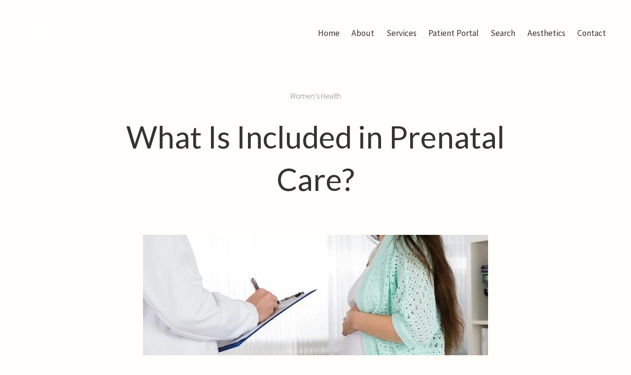

--- FILE ---
content_type: text/html;charset=utf-8
request_url: https://www.brandonlingenfelterdo.com/blog/what-is-included-in-prenatal-care
body_size: 25040
content:
<!doctype html>
<html xmlns:og="http://opengraphprotocol.org/schema/" xmlns:fb="http://www.facebook.com/2008/fbml" lang="en-US"  >
  <head>
    <meta http-equiv="X-UA-Compatible" content="IE=edge,chrome=1">
    <meta name="viewport" content="width=device-width, initial-scale=1">
    <!-- This is Squarespace. --><!-- summitwomenshealth -->
<base href="">
<meta charset="utf-8" />
<title>What Is Included in Prenatal Care? &mdash; Summit Women&#39;s Health</title>
<meta http-equiv="Accept-CH" content="Sec-CH-UA-Platform-Version, Sec-CH-UA-Model" /><link rel="icon" type="image/x-icon" href="https://images.squarespace-cdn.com/content/v1/6478ef3893cee803b9b12509/2c143157-1354-4db8-b188-1d7d97c06e85/favicon.ico?format=100w"/>
<link rel="canonical" href="https://www.brandonlingenfelterdo.com/blog/what-is-included-in-prenatal-care"/>
<meta property="og:site_name" content="Summit Women's Health"/>
<meta property="og:title" content="What Is Included in Prenatal Care? &mdash; Summit Women&#39;s Health"/>
<meta property="og:latitude" content="40.7207559"/>
<meta property="og:longitude" content="-74.0007613"/>
<meta property="og:locality" content=""/>
<meta property="og:url" content="https://www.brandonlingenfelterdo.com/blog/what-is-included-in-prenatal-care"/>
<meta property="og:type" content="article"/>
<meta property="og:description" content="Summit Women's Health, the obstetrics and gynecology practice of Brandon Lingenfelter, DO, PhD, Megan Lingenfelter, PA, Samantha Snyder, DO, and Valeah Bradshaw, NP, shares information about prenatal care."/>
<meta property="og:image" content="http://static1.squarespace.com/static/6478ef3893cee803b9b12509/647f9b4ebf3b96221f568ecc/65202a78e19fe76f23b963e8/1732734079306/2357031.jpeg?format=1500w"/>
<meta property="og:image:width" content="700"/>
<meta property="og:image:height" content="467"/>
<meta itemprop="name" content="What Is Included in Prenatal Care? — Summit Women's Health"/>
<meta itemprop="url" content="https://www.brandonlingenfelterdo.com/blog/what-is-included-in-prenatal-care"/>
<meta itemprop="description" content="Summit Women's Health, the obstetrics and gynecology practice of Brandon Lingenfelter, DO, PhD, Megan Lingenfelter, PA, Samantha Snyder, DO, and Valeah Bradshaw, NP, shares information about prenatal care."/>
<meta itemprop="thumbnailUrl" content="http://static1.squarespace.com/static/6478ef3893cee803b9b12509/647f9b4ebf3b96221f568ecc/65202a78e19fe76f23b963e8/1732734079306/2357031.jpeg?format=1500w"/>
<link rel="image_src" href="http://static1.squarespace.com/static/6478ef3893cee803b9b12509/647f9b4ebf3b96221f568ecc/65202a78e19fe76f23b963e8/1732734079306/2357031.jpeg?format=1500w" />
<meta itemprop="image" content="http://static1.squarespace.com/static/6478ef3893cee803b9b12509/647f9b4ebf3b96221f568ecc/65202a78e19fe76f23b963e8/1732734079306/2357031.jpeg?format=1500w"/>
<meta itemprop="author" content="Summit Women's Health"/>
<meta itemprop="datePublished" content="2023-08-10T11:40:00-0400"/>
<meta itemprop="dateModified" content="2024-11-27T14:01:19-0500"/>
<meta itemprop="headline" content="What Is Included in Prenatal Care?"/>
<meta itemprop="publisher" content="Summit Women's Health"/>
<meta name="twitter:title" content="What Is Included in Prenatal Care? — Summit Women's Health"/>
<meta name="twitter:image" content="http://static1.squarespace.com/static/6478ef3893cee803b9b12509/647f9b4ebf3b96221f568ecc/65202a78e19fe76f23b963e8/1732734079306/2357031.jpeg?format=1500w"/>
<meta name="twitter:url" content="https://www.brandonlingenfelterdo.com/blog/what-is-included-in-prenatal-care"/>
<meta name="twitter:card" content="summary"/>
<meta name="twitter:description" content="Summit Women's Health, the obstetrics and gynecology practice of Brandon Lingenfelter, DO, PhD, Megan Lingenfelter, PA, Samantha Snyder, DO, and Valeah Bradshaw, NP, shares information about prenatal care."/>
<meta name="description" content="Summit Women's Health, the obstetrics and gynecology practice of Brandon 
Lingenfelter, DO, PhD, Megan Lingenfelter, PA, Samantha Snyder, DO, and 
Valeah Bradshaw, NP, shares information about prenatal care." />
<link rel="preconnect" href="https://images.squarespace-cdn.com">
<link rel="preconnect" href="https://fonts.gstatic.com" crossorigin>
<link rel="stylesheet" href="https://fonts.googleapis.com/css2?family=Lato:ital,wght@0,400;0,700;1,400;1,700&family=Poppins:ital,wght@0,500&family=Source+Sans+Pro:ital,wght@0,200;0,400;0,700;1,200;1,400;1,700"><script type="text/javascript" crossorigin="anonymous" defer="true" nomodule="nomodule" src="//assets.squarespace.com/@sqs/polyfiller/1.6/legacy.js"></script>
<script type="text/javascript" crossorigin="anonymous" defer="true" src="//assets.squarespace.com/@sqs/polyfiller/1.6/modern.js"></script>
<script type="text/javascript">SQUARESPACE_ROLLUPS = {};</script>
<script>(function(rollups, name) { if (!rollups[name]) { rollups[name] = {}; } rollups[name].js = ["//assets.squarespace.com/universal/scripts-compressed/extract-css-runtime-df8d30500a9832ad-min.en-US.js"]; })(SQUARESPACE_ROLLUPS, 'squarespace-extract_css_runtime');</script>
<script crossorigin="anonymous" src="//assets.squarespace.com/universal/scripts-compressed/extract-css-runtime-df8d30500a9832ad-min.en-US.js" defer ></script><script>(function(rollups, name) { if (!rollups[name]) { rollups[name] = {}; } rollups[name].js = ["//assets.squarespace.com/universal/scripts-compressed/extract-css-moment-js-vendor-6f2a1f6ec9a41489-min.en-US.js"]; })(SQUARESPACE_ROLLUPS, 'squarespace-extract_css_moment_js_vendor');</script>
<script crossorigin="anonymous" src="//assets.squarespace.com/universal/scripts-compressed/extract-css-moment-js-vendor-6f2a1f6ec9a41489-min.en-US.js" defer ></script><script>(function(rollups, name) { if (!rollups[name]) { rollups[name] = {}; } rollups[name].js = ["//assets.squarespace.com/universal/scripts-compressed/cldr-resource-pack-22ed584d99d9b83d-min.en-US.js"]; })(SQUARESPACE_ROLLUPS, 'squarespace-cldr_resource_pack');</script>
<script crossorigin="anonymous" src="//assets.squarespace.com/universal/scripts-compressed/cldr-resource-pack-22ed584d99d9b83d-min.en-US.js" defer ></script><script>(function(rollups, name) { if (!rollups[name]) { rollups[name] = {}; } rollups[name].js = ["//assets.squarespace.com/universal/scripts-compressed/common-vendors-stable-fbd854d40b0804b7-min.en-US.js"]; })(SQUARESPACE_ROLLUPS, 'squarespace-common_vendors_stable');</script>
<script crossorigin="anonymous" src="//assets.squarespace.com/universal/scripts-compressed/common-vendors-stable-fbd854d40b0804b7-min.en-US.js" defer ></script><script>(function(rollups, name) { if (!rollups[name]) { rollups[name] = {}; } rollups[name].js = ["//assets.squarespace.com/universal/scripts-compressed/common-vendors-4eceb3db532a1896-min.en-US.js"]; })(SQUARESPACE_ROLLUPS, 'squarespace-common_vendors');</script>
<script crossorigin="anonymous" src="//assets.squarespace.com/universal/scripts-compressed/common-vendors-4eceb3db532a1896-min.en-US.js" defer ></script><script>(function(rollups, name) { if (!rollups[name]) { rollups[name] = {}; } rollups[name].js = ["//assets.squarespace.com/universal/scripts-compressed/common-54355865ec0ad996-min.en-US.js"]; })(SQUARESPACE_ROLLUPS, 'squarespace-common');</script>
<script crossorigin="anonymous" src="//assets.squarespace.com/universal/scripts-compressed/common-54355865ec0ad996-min.en-US.js" defer ></script><script>(function(rollups, name) { if (!rollups[name]) { rollups[name] = {}; } rollups[name].js = ["//assets.squarespace.com/universal/scripts-compressed/performance-6c7058b44420b6db-min.en-US.js"]; })(SQUARESPACE_ROLLUPS, 'squarespace-performance');</script>
<script crossorigin="anonymous" src="//assets.squarespace.com/universal/scripts-compressed/performance-6c7058b44420b6db-min.en-US.js" defer ></script><script data-name="static-context">Static = window.Static || {}; Static.SQUARESPACE_CONTEXT = {"betaFeatureFlags":["member_areas_feature","i18n_beta_website_locales","contacts_and_campaigns_redesign","campaigns_merch_state","campaigns_discount_section_in_blasts","scripts_defer","campaigns_import_discounts","commerce-product-forms-rendering","modernized-pdp-m2-enabled","form_block_first_last_name_required","campaigns_thumbnail_layout","supports_versioned_template_assets","campaigns_discount_section_in_automations","section-sdk-plp-list-view-atc-button-enabled","new_stacked_index","campaigns_new_image_layout_picker","marketing_automations","enable_form_submission_trigger","override_block_styles","nested_categories","marketing_landing_page"],"facebookAppId":"314192535267336","facebookApiVersion":"v6.0","rollups":{"squarespace-announcement-bar":{"js":"//assets.squarespace.com/universal/scripts-compressed/announcement-bar-92ab1c4891022f1d-min.en-US.js"},"squarespace-audio-player":{"css":"//assets.squarespace.com/universal/styles-compressed/audio-player-b05f5197a871c566-min.en-US.css","js":"//assets.squarespace.com/universal/scripts-compressed/audio-player-48b2ef79cf1c7ffb-min.en-US.js"},"squarespace-blog-collection-list":{"css":"//assets.squarespace.com/universal/styles-compressed/blog-collection-list-b4046463b72f34e2-min.en-US.css","js":"//assets.squarespace.com/universal/scripts-compressed/blog-collection-list-f78db80fc1cd6fce-min.en-US.js"},"squarespace-calendar-block-renderer":{"css":"//assets.squarespace.com/universal/styles-compressed/calendar-block-renderer-b72d08ba4421f5a0-min.en-US.css","js":"//assets.squarespace.com/universal/scripts-compressed/calendar-block-renderer-550530d9b21148ea-min.en-US.js"},"squarespace-chartjs-helpers":{"css":"//assets.squarespace.com/universal/styles-compressed/chartjs-helpers-96b256171ee039c1-min.en-US.css","js":"//assets.squarespace.com/universal/scripts-compressed/chartjs-helpers-4fd57f343946d08e-min.en-US.js"},"squarespace-comments":{"css":"//assets.squarespace.com/universal/styles-compressed/comments-af139775e7e76546-min.en-US.css","js":"//assets.squarespace.com/universal/scripts-compressed/comments-a8c058d3e97af00c-min.en-US.js"},"squarespace-custom-css-popup":{"css":"//assets.squarespace.com/universal/styles-compressed/custom-css-popup-722530b41b383ca0-min.en-US.css","js":"//assets.squarespace.com/universal/scripts-compressed/custom-css-popup-0354953f7aa14117-min.en-US.js"},"squarespace-dialog":{"css":"//assets.squarespace.com/universal/styles-compressed/dialog-f9093f2d526b94df-min.en-US.css","js":"//assets.squarespace.com/universal/scripts-compressed/dialog-819aa7d562e9d2d0-min.en-US.js"},"squarespace-events-collection":{"css":"//assets.squarespace.com/universal/styles-compressed/events-collection-b72d08ba4421f5a0-min.en-US.css","js":"//assets.squarespace.com/universal/scripts-compressed/events-collection-3e7891c6b5666deb-min.en-US.js"},"squarespace-form-rendering-utils":{"js":"//assets.squarespace.com/universal/scripts-compressed/form-rendering-utils-15deaaca8135511b-min.en-US.js"},"squarespace-forms":{"css":"//assets.squarespace.com/universal/styles-compressed/forms-0afd3c6ac30bbab1-min.en-US.css","js":"//assets.squarespace.com/universal/scripts-compressed/forms-5d3eff1221a2050f-min.en-US.js"},"squarespace-gallery-collection-list":{"css":"//assets.squarespace.com/universal/styles-compressed/gallery-collection-list-b4046463b72f34e2-min.en-US.css","js":"//assets.squarespace.com/universal/scripts-compressed/gallery-collection-list-07747667a3187b76-min.en-US.js"},"squarespace-image-zoom":{"css":"//assets.squarespace.com/universal/styles-compressed/image-zoom-b4046463b72f34e2-min.en-US.css","js":"//assets.squarespace.com/universal/scripts-compressed/image-zoom-60c18dc5f8f599ea-min.en-US.js"},"squarespace-pinterest":{"css":"//assets.squarespace.com/universal/styles-compressed/pinterest-b4046463b72f34e2-min.en-US.css","js":"//assets.squarespace.com/universal/scripts-compressed/pinterest-95bcbc1cf54446d6-min.en-US.js"},"squarespace-popup-overlay":{"css":"//assets.squarespace.com/universal/styles-compressed/popup-overlay-b742b752f5880972-min.en-US.css","js":"//assets.squarespace.com/universal/scripts-compressed/popup-overlay-8103e8e9061090c8-min.en-US.js"},"squarespace-product-quick-view":{"css":"//assets.squarespace.com/universal/styles-compressed/product-quick-view-9548705e5cf7ee87-min.en-US.css","js":"//assets.squarespace.com/universal/scripts-compressed/product-quick-view-3145b22a7126131c-min.en-US.js"},"squarespace-products-collection-item-v2":{"css":"//assets.squarespace.com/universal/styles-compressed/products-collection-item-v2-b4046463b72f34e2-min.en-US.css","js":"//assets.squarespace.com/universal/scripts-compressed/products-collection-item-v2-e3a3f101748fca6e-min.en-US.js"},"squarespace-products-collection-list-v2":{"css":"//assets.squarespace.com/universal/styles-compressed/products-collection-list-v2-b4046463b72f34e2-min.en-US.css","js":"//assets.squarespace.com/universal/scripts-compressed/products-collection-list-v2-eedc544f4cc56af4-min.en-US.js"},"squarespace-search-page":{"css":"//assets.squarespace.com/universal/styles-compressed/search-page-90a67fc09b9b32c6-min.en-US.css","js":"//assets.squarespace.com/universal/scripts-compressed/search-page-0ff0e020ab1fa1a7-min.en-US.js"},"squarespace-search-preview":{"js":"//assets.squarespace.com/universal/scripts-compressed/search-preview-0cd39e3057f784ac-min.en-US.js"},"squarespace-simple-liking":{"css":"//assets.squarespace.com/universal/styles-compressed/simple-liking-701bf8bbc05ec6aa-min.en-US.css","js":"//assets.squarespace.com/universal/scripts-compressed/simple-liking-c63bf8989a1c119a-min.en-US.js"},"squarespace-social-buttons":{"css":"//assets.squarespace.com/universal/styles-compressed/social-buttons-95032e5fa98e47a5-min.en-US.css","js":"//assets.squarespace.com/universal/scripts-compressed/social-buttons-0d3103d68d9577b7-min.en-US.js"},"squarespace-tourdates":{"css":"//assets.squarespace.com/universal/styles-compressed/tourdates-b4046463b72f34e2-min.en-US.css","js":"//assets.squarespace.com/universal/scripts-compressed/tourdates-6935a85e44fbeb38-min.en-US.js"},"squarespace-website-overlays-manager":{"css":"//assets.squarespace.com/universal/styles-compressed/website-overlays-manager-07ea5a4e004e6710-min.en-US.css","js":"//assets.squarespace.com/universal/scripts-compressed/website-overlays-manager-70d38206948bb16f-min.en-US.js"}},"pageType":50,"website":{"id":"6478ef3893cee803b9b12509","identifier":"summitwomenshealth","websiteType":1,"contentModifiedOn":1737996057072,"cloneable":false,"hasBeenCloneable":false,"siteStatus":{},"language":"en-US","translationLocale":"en-US","formattingLocale":"en-US","timeZone":"America/New_York","machineTimeZoneOffset":-18000000,"timeZoneOffset":-18000000,"timeZoneAbbr":"EST","siteTitle":"Summit Women's Health","fullSiteTitle":"What Is Included in Prenatal Care? \u2014 Summit Women's Health","logoImageId":"6478f1ba02f16e2b2ffc4e18","shareButtonOptions":{"2":true,"6":true,"3":true,"8":true,"4":true,"7":true,"1":true},"logoImageUrl":"//images.squarespace-cdn.com/content/v1/6478ef3893cee803b9b12509/f156e578-71a6-4e04-8bcf-b99ed2887d79/DBL+white.png","authenticUrl":"https://www.brandonlingenfelterdo.com","internalUrl":"https://summitwomenshealth.squarespace.com","baseUrl":"https://www.brandonlingenfelterdo.com","primaryDomain":"www.brandonlingenfelterdo.com","sslSetting":3,"isHstsEnabled":true,"socialAccounts":[{"serviceId":60,"screenname":"Facebook","addedOn":1696018213507,"profileUrl":"https://www.facebook.com/summitwomenshealth/","iconEnabled":true,"serviceName":"facebook-unauth"},{"serviceId":64,"screenname":"Instagram","addedOn":1696018244611,"profileUrl":"https://www.instagram.com/summitwomenshealthwv/","iconEnabled":true,"serviceName":"instagram-unauth"},{"serviceId":62,"screenname":"Twitter","addedOn":1696018292502,"profileUrl":"https://twitter.com/blingenfelterdo","iconEnabled":true,"serviceName":"twitter-unauth"}],"typekitId":"","statsMigrated":false,"imageMetadataProcessingEnabled":false,"screenshotId":"2b3e48f872d1b103090027d4dad0d35277ee129275c5816482ae287dae3d4180","captchaSettings":{"siteKey":"","enabledForDonations":false},"showOwnerLogin":false},"websiteSettings":{"id":"6478ef3893cee803b9b12514","websiteId":"6478ef3893cee803b9b12509","subjects":[],"country":"US","state":"NJ","simpleLikingEnabled":true,"popupOverlaySettings":{"style":1,"enabledPages":[]},"commentLikesAllowed":true,"commentAnonAllowed":true,"commentThreaded":true,"commentApprovalRequired":false,"commentAvatarsOn":true,"commentSortType":2,"commentFlagThreshold":0,"commentFlagsAllowed":true,"commentEnableByDefault":true,"commentDisableAfterDaysDefault":0,"disqusShortname":"","commentsEnabled":false,"storeSettings":{"returnPolicy":null,"termsOfService":null,"privacyPolicy":null,"expressCheckout":false,"continueShoppingLinkUrl":"/","useLightCart":false,"showNoteField":false,"shippingCountryDefaultValue":"US","billToShippingDefaultValue":false,"showShippingPhoneNumber":true,"isShippingPhoneRequired":false,"showBillingPhoneNumber":true,"isBillingPhoneRequired":false,"currenciesSupported":["USD","CAD","GBP","AUD","EUR","CHF","NOK","SEK","DKK","NZD","SGD","MXN","HKD","CZK","ILS","MYR","RUB","PHP","PLN","THB","BRL","ARS","COP","IDR","INR","JPY","ZAR"],"defaultCurrency":"USD","selectedCurrency":"USD","measurementStandard":1,"showCustomCheckoutForm":false,"checkoutPageMarketingOptInEnabled":true,"enableMailingListOptInByDefault":false,"sameAsRetailLocation":false,"merchandisingSettings":{"scarcityEnabledOnProductItems":false,"scarcityEnabledOnProductBlocks":false,"scarcityMessageType":"DEFAULT_SCARCITY_MESSAGE","scarcityThreshold":10,"multipleQuantityAllowedForServices":true,"restockNotificationsEnabled":false,"restockNotificationsSuccessText":"","restockNotificationsMailingListSignUpEnabled":false,"relatedProductsEnabled":false,"relatedProductsOrdering":"random","soldOutVariantsDropdownDisabled":false,"productComposerOptedIn":false,"productComposerABTestOptedOut":false,"productReviewsEnabled":false},"minimumOrderSubtotalEnabled":false,"minimumOrderSubtotal":{"currency":"USD","value":"0.00"},"addToCartConfirmationType":2,"isLive":false,"multipleQuantityAllowedForServices":true},"useEscapeKeyToLogin":false,"ssBadgeType":1,"ssBadgePosition":4,"ssBadgeVisibility":1,"ssBadgeDevices":1,"pinterestOverlayOptions":{"mode":"disabled"},"userAccountsSettings":{"loginAllowed":false,"signupAllowed":false}},"cookieSettings":{"isCookieBannerEnabled":false,"isRestrictiveCookiePolicyEnabled":false,"cookieBannerText":"","cookieBannerTheme":"","cookieBannerVariant":"","cookieBannerPosition":"","cookieBannerCtaVariant":"","cookieBannerCtaText":"","cookieBannerAcceptType":"OPT_IN","cookieBannerOptOutCtaText":"","cookieBannerHasOptOut":false,"cookieBannerHasManageCookies":true,"cookieBannerManageCookiesLabel":"","cookieBannerSavedPreferencesText":"","cookieBannerSavedPreferencesLayout":"PILL"},"websiteCloneable":false,"collection":{"title":"Blog","id":"647f9b4ebf3b96221f568ecc","fullUrl":"/blog","type":1,"permissionType":1},"item":{"title":"What Is Included in Prenatal Care?","id":"65202a78e19fe76f23b963e8","fullUrl":"/blog/what-is-included-in-prenatal-care","publicCommentCount":0,"commentState":2,"recordType":1},"subscribed":false,"appDomain":"squarespace.com","templateTweakable":true,"tweakJSON":{"form-use-theme-colors":"false","header-logo-height":"58px","header-mobile-logo-max-height":"30px","header-vert-padding":"3vw","header-width":"Full","maxPageWidth":"1200px","mobile-header-vert-padding":"6vw","pagePadding":"4vw","tweak-blog-alternating-side-by-side-image-aspect-ratio":"1:1 Square","tweak-blog-alternating-side-by-side-image-spacing":"6%","tweak-blog-alternating-side-by-side-meta-spacing":"20px","tweak-blog-alternating-side-by-side-primary-meta":"Categories","tweak-blog-alternating-side-by-side-read-more-spacing":"20px","tweak-blog-alternating-side-by-side-secondary-meta":"Date","tweak-blog-basic-grid-columns":"2","tweak-blog-basic-grid-image-aspect-ratio":"3:2 Standard","tweak-blog-basic-grid-image-spacing":"20px","tweak-blog-basic-grid-meta-spacing":"10px","tweak-blog-basic-grid-primary-meta":"Date","tweak-blog-basic-grid-read-more-spacing":"20px","tweak-blog-basic-grid-secondary-meta":"Categories","tweak-blog-item-custom-width":"75","tweak-blog-item-show-author-profile":"false","tweak-blog-item-width":"Medium","tweak-blog-masonry-columns":"2","tweak-blog-masonry-horizontal-spacing":"30px","tweak-blog-masonry-image-spacing":"20px","tweak-blog-masonry-meta-spacing":"20px","tweak-blog-masonry-primary-meta":"Categories","tweak-blog-masonry-read-more-spacing":"20px","tweak-blog-masonry-secondary-meta":"Date","tweak-blog-masonry-vertical-spacing":"30px","tweak-blog-side-by-side-image-aspect-ratio":"3:2 Standard","tweak-blog-side-by-side-image-spacing":"6%","tweak-blog-side-by-side-meta-spacing":"12px","tweak-blog-side-by-side-primary-meta":"Categories","tweak-blog-side-by-side-read-more-spacing":"6px","tweak-blog-side-by-side-secondary-meta":"None","tweak-blog-single-column-image-spacing":"50px","tweak-blog-single-column-meta-spacing":"0px","tweak-blog-single-column-primary-meta":"Date","tweak-blog-single-column-read-more-spacing":"0px","tweak-blog-single-column-secondary-meta":"Categories","tweak-events-stacked-show-thumbnails":"true","tweak-events-stacked-thumbnail-size":"3:2 Standard","tweak-fixed-header":"false","tweak-fixed-header-style":"Scroll Back","tweak-global-animations-animation-curve":"ease","tweak-global-animations-animation-delay":"0.1s","tweak-global-animations-animation-duration":"0.1s","tweak-global-animations-animation-style":"fade","tweak-global-animations-animation-type":"none","tweak-global-animations-complexity-level":"detailed","tweak-global-animations-enabled":"false","tweak-portfolio-grid-basic-custom-height":"50","tweak-portfolio-grid-overlay-custom-height":"50","tweak-portfolio-hover-follow-acceleration":"10%","tweak-portfolio-hover-follow-animation-duration":"Fast","tweak-portfolio-hover-follow-animation-type":"Fade","tweak-portfolio-hover-follow-delimiter":"Bullet","tweak-portfolio-hover-follow-front":"false","tweak-portfolio-hover-follow-layout":"Inline","tweak-portfolio-hover-follow-size":"50","tweak-portfolio-hover-follow-text-spacing-x":"1.5","tweak-portfolio-hover-follow-text-spacing-y":"1.5","tweak-portfolio-hover-static-animation-duration":"Fast","tweak-portfolio-hover-static-animation-type":"Fade","tweak-portfolio-hover-static-delimiter":"Hyphen","tweak-portfolio-hover-static-front":"true","tweak-portfolio-hover-static-layout":"Inline","tweak-portfolio-hover-static-size":"50","tweak-portfolio-hover-static-text-spacing-x":"1.5","tweak-portfolio-hover-static-text-spacing-y":"1.5","tweak-portfolio-index-background-animation-duration":"Medium","tweak-portfolio-index-background-animation-type":"Fade","tweak-portfolio-index-background-custom-height":"50","tweak-portfolio-index-background-delimiter":"None","tweak-portfolio-index-background-height":"Large","tweak-portfolio-index-background-horizontal-alignment":"Center","tweak-portfolio-index-background-link-format":"Stacked","tweak-portfolio-index-background-persist":"false","tweak-portfolio-index-background-vertical-alignment":"Middle","tweak-portfolio-index-background-width":"Full","tweak-transparent-header":"true"},"templateId":"5c5a519771c10ba3470d8101","templateVersion":"7.1","pageFeatures":[1,2,4],"gmRenderKey":"QUl6YVN5Q0JUUk9xNkx1dkZfSUUxcjQ2LVQ0QWVUU1YtMGQ3bXk4","templateScriptsRootUrl":"https://static1.squarespace.com/static/vta/5c5a519771c10ba3470d8101/scripts/","impersonatedSession":false,"tzData":{"zones":[[-300,"US","E%sT",null]],"rules":{"US":[[1967,2006,null,"Oct","lastSun","2:00","0","S"],[1987,2006,null,"Apr","Sun>=1","2:00","1:00","D"],[2007,"max",null,"Mar","Sun>=8","2:00","1:00","D"],[2007,"max",null,"Nov","Sun>=1","2:00","0","S"]]}},"showAnnouncementBar":false,"recaptchaEnterpriseContext":{"recaptchaEnterpriseSiteKey":"6LdDFQwjAAAAAPigEvvPgEVbb7QBm-TkVJdDTlAv"},"i18nContext":{"timeZoneData":{"id":"America/New_York","name":"Eastern Time"}},"env":"PRODUCTION","visitorFormContext":{"formFieldFormats":{"initialNameOrder":"GIVEN_FIRST","initialAddressFormat":{"id":0,"type":"ADDRESS","country":"US","labelLocale":"en","fields":[{"type":"FIELD","label":"Address Line 1","identifier":"Line1","length":0,"required":true,"metadata":{"autocomplete":"address-line1"}},{"type":"SEPARATOR","label":"\n","identifier":"Newline","length":0,"required":false,"metadata":{}},{"type":"FIELD","label":"Address Line 2","identifier":"Line2","length":0,"required":false,"metadata":{"autocomplete":"address-line2"}},{"type":"SEPARATOR","label":"\n","identifier":"Newline","length":0,"required":false,"metadata":{}},{"type":"FIELD","label":"City","identifier":"City","length":0,"required":true,"metadata":{"autocomplete":"address-level2"}},{"type":"SEPARATOR","label":",","identifier":"Comma","length":0,"required":false,"metadata":{}},{"type":"SEPARATOR","label":" ","identifier":"Space","length":0,"required":false,"metadata":{}},{"type":"FIELD","label":"State","identifier":"State","length":0,"required":true,"metadata":{"autocomplete":"address-level1"}},{"type":"SEPARATOR","label":" ","identifier":"Space","length":0,"required":false,"metadata":{}},{"type":"FIELD","label":"ZIP Code","identifier":"Zip","length":0,"required":true,"metadata":{"autocomplete":"postal-code"}}]},"countries":[{"name":"Afghanistan","code":"AF","phoneCode":"+93"},{"name":"\u00C5land Islands","code":"AX","phoneCode":"+358"},{"name":"Albania","code":"AL","phoneCode":"+355"},{"name":"Algeria","code":"DZ","phoneCode":"+213"},{"name":"American Samoa","code":"AS","phoneCode":"+1"},{"name":"Andorra","code":"AD","phoneCode":"+376"},{"name":"Angola","code":"AO","phoneCode":"+244"},{"name":"Anguilla","code":"AI","phoneCode":"+1"},{"name":"Antigua & Barbuda","code":"AG","phoneCode":"+1"},{"name":"Argentina","code":"AR","phoneCode":"+54"},{"name":"Armenia","code":"AM","phoneCode":"+374"},{"name":"Aruba","code":"AW","phoneCode":"+297"},{"name":"Ascension Island","code":"AC","phoneCode":"+247"},{"name":"Australia","code":"AU","phoneCode":"+61"},{"name":"Austria","code":"AT","phoneCode":"+43"},{"name":"Azerbaijan","code":"AZ","phoneCode":"+994"},{"name":"Bahamas","code":"BS","phoneCode":"+1"},{"name":"Bahrain","code":"BH","phoneCode":"+973"},{"name":"Bangladesh","code":"BD","phoneCode":"+880"},{"name":"Barbados","code":"BB","phoneCode":"+1"},{"name":"Belarus","code":"BY","phoneCode":"+375"},{"name":"Belgium","code":"BE","phoneCode":"+32"},{"name":"Belize","code":"BZ","phoneCode":"+501"},{"name":"Benin","code":"BJ","phoneCode":"+229"},{"name":"Bermuda","code":"BM","phoneCode":"+1"},{"name":"Bhutan","code":"BT","phoneCode":"+975"},{"name":"Bolivia","code":"BO","phoneCode":"+591"},{"name":"Bosnia & Herzegovina","code":"BA","phoneCode":"+387"},{"name":"Botswana","code":"BW","phoneCode":"+267"},{"name":"Brazil","code":"BR","phoneCode":"+55"},{"name":"British Indian Ocean Territory","code":"IO","phoneCode":"+246"},{"name":"British Virgin Islands","code":"VG","phoneCode":"+1"},{"name":"Brunei","code":"BN","phoneCode":"+673"},{"name":"Bulgaria","code":"BG","phoneCode":"+359"},{"name":"Burkina Faso","code":"BF","phoneCode":"+226"},{"name":"Burundi","code":"BI","phoneCode":"+257"},{"name":"Cambodia","code":"KH","phoneCode":"+855"},{"name":"Cameroon","code":"CM","phoneCode":"+237"},{"name":"Canada","code":"CA","phoneCode":"+1"},{"name":"Cape Verde","code":"CV","phoneCode":"+238"},{"name":"Caribbean Netherlands","code":"BQ","phoneCode":"+599"},{"name":"Cayman Islands","code":"KY","phoneCode":"+1"},{"name":"Central African Republic","code":"CF","phoneCode":"+236"},{"name":"Chad","code":"TD","phoneCode":"+235"},{"name":"Chile","code":"CL","phoneCode":"+56"},{"name":"China","code":"CN","phoneCode":"+86"},{"name":"Christmas Island","code":"CX","phoneCode":"+61"},{"name":"Cocos (Keeling) Islands","code":"CC","phoneCode":"+61"},{"name":"Colombia","code":"CO","phoneCode":"+57"},{"name":"Comoros","code":"KM","phoneCode":"+269"},{"name":"Congo - Brazzaville","code":"CG","phoneCode":"+242"},{"name":"Congo - Kinshasa","code":"CD","phoneCode":"+243"},{"name":"Cook Islands","code":"CK","phoneCode":"+682"},{"name":"Costa Rica","code":"CR","phoneCode":"+506"},{"name":"C\u00F4te d\u2019Ivoire","code":"CI","phoneCode":"+225"},{"name":"Croatia","code":"HR","phoneCode":"+385"},{"name":"Cuba","code":"CU","phoneCode":"+53"},{"name":"Cura\u00E7ao","code":"CW","phoneCode":"+599"},{"name":"Cyprus","code":"CY","phoneCode":"+357"},{"name":"Czechia","code":"CZ","phoneCode":"+420"},{"name":"Denmark","code":"DK","phoneCode":"+45"},{"name":"Djibouti","code":"DJ","phoneCode":"+253"},{"name":"Dominica","code":"DM","phoneCode":"+1"},{"name":"Dominican Republic","code":"DO","phoneCode":"+1"},{"name":"Ecuador","code":"EC","phoneCode":"+593"},{"name":"Egypt","code":"EG","phoneCode":"+20"},{"name":"El Salvador","code":"SV","phoneCode":"+503"},{"name":"Equatorial Guinea","code":"GQ","phoneCode":"+240"},{"name":"Eritrea","code":"ER","phoneCode":"+291"},{"name":"Estonia","code":"EE","phoneCode":"+372"},{"name":"Eswatini","code":"SZ","phoneCode":"+268"},{"name":"Ethiopia","code":"ET","phoneCode":"+251"},{"name":"Falkland Islands","code":"FK","phoneCode":"+500"},{"name":"Faroe Islands","code":"FO","phoneCode":"+298"},{"name":"Fiji","code":"FJ","phoneCode":"+679"},{"name":"Finland","code":"FI","phoneCode":"+358"},{"name":"France","code":"FR","phoneCode":"+33"},{"name":"French Guiana","code":"GF","phoneCode":"+594"},{"name":"French Polynesia","code":"PF","phoneCode":"+689"},{"name":"Gabon","code":"GA","phoneCode":"+241"},{"name":"Gambia","code":"GM","phoneCode":"+220"},{"name":"Georgia","code":"GE","phoneCode":"+995"},{"name":"Germany","code":"DE","phoneCode":"+49"},{"name":"Ghana","code":"GH","phoneCode":"+233"},{"name":"Gibraltar","code":"GI","phoneCode":"+350"},{"name":"Greece","code":"GR","phoneCode":"+30"},{"name":"Greenland","code":"GL","phoneCode":"+299"},{"name":"Grenada","code":"GD","phoneCode":"+1"},{"name":"Guadeloupe","code":"GP","phoneCode":"+590"},{"name":"Guam","code":"GU","phoneCode":"+1"},{"name":"Guatemala","code":"GT","phoneCode":"+502"},{"name":"Guernsey","code":"GG","phoneCode":"+44"},{"name":"Guinea","code":"GN","phoneCode":"+224"},{"name":"Guinea-Bissau","code":"GW","phoneCode":"+245"},{"name":"Guyana","code":"GY","phoneCode":"+592"},{"name":"Haiti","code":"HT","phoneCode":"+509"},{"name":"Honduras","code":"HN","phoneCode":"+504"},{"name":"Hong Kong SAR China","code":"HK","phoneCode":"+852"},{"name":"Hungary","code":"HU","phoneCode":"+36"},{"name":"Iceland","code":"IS","phoneCode":"+354"},{"name":"India","code":"IN","phoneCode":"+91"},{"name":"Indonesia","code":"ID","phoneCode":"+62"},{"name":"Iran","code":"IR","phoneCode":"+98"},{"name":"Iraq","code":"IQ","phoneCode":"+964"},{"name":"Ireland","code":"IE","phoneCode":"+353"},{"name":"Isle of Man","code":"IM","phoneCode":"+44"},{"name":"Israel","code":"IL","phoneCode":"+972"},{"name":"Italy","code":"IT","phoneCode":"+39"},{"name":"Jamaica","code":"JM","phoneCode":"+1"},{"name":"Japan","code":"JP","phoneCode":"+81"},{"name":"Jersey","code":"JE","phoneCode":"+44"},{"name":"Jordan","code":"JO","phoneCode":"+962"},{"name":"Kazakhstan","code":"KZ","phoneCode":"+7"},{"name":"Kenya","code":"KE","phoneCode":"+254"},{"name":"Kiribati","code":"KI","phoneCode":"+686"},{"name":"Kosovo","code":"XK","phoneCode":"+383"},{"name":"Kuwait","code":"KW","phoneCode":"+965"},{"name":"Kyrgyzstan","code":"KG","phoneCode":"+996"},{"name":"Laos","code":"LA","phoneCode":"+856"},{"name":"Latvia","code":"LV","phoneCode":"+371"},{"name":"Lebanon","code":"LB","phoneCode":"+961"},{"name":"Lesotho","code":"LS","phoneCode":"+266"},{"name":"Liberia","code":"LR","phoneCode":"+231"},{"name":"Libya","code":"LY","phoneCode":"+218"},{"name":"Liechtenstein","code":"LI","phoneCode":"+423"},{"name":"Lithuania","code":"LT","phoneCode":"+370"},{"name":"Luxembourg","code":"LU","phoneCode":"+352"},{"name":"Macao SAR China","code":"MO","phoneCode":"+853"},{"name":"Madagascar","code":"MG","phoneCode":"+261"},{"name":"Malawi","code":"MW","phoneCode":"+265"},{"name":"Malaysia","code":"MY","phoneCode":"+60"},{"name":"Maldives","code":"MV","phoneCode":"+960"},{"name":"Mali","code":"ML","phoneCode":"+223"},{"name":"Malta","code":"MT","phoneCode":"+356"},{"name":"Marshall Islands","code":"MH","phoneCode":"+692"},{"name":"Martinique","code":"MQ","phoneCode":"+596"},{"name":"Mauritania","code":"MR","phoneCode":"+222"},{"name":"Mauritius","code":"MU","phoneCode":"+230"},{"name":"Mayotte","code":"YT","phoneCode":"+262"},{"name":"Mexico","code":"MX","phoneCode":"+52"},{"name":"Micronesia","code":"FM","phoneCode":"+691"},{"name":"Moldova","code":"MD","phoneCode":"+373"},{"name":"Monaco","code":"MC","phoneCode":"+377"},{"name":"Mongolia","code":"MN","phoneCode":"+976"},{"name":"Montenegro","code":"ME","phoneCode":"+382"},{"name":"Montserrat","code":"MS","phoneCode":"+1"},{"name":"Morocco","code":"MA","phoneCode":"+212"},{"name":"Mozambique","code":"MZ","phoneCode":"+258"},{"name":"Myanmar (Burma)","code":"MM","phoneCode":"+95"},{"name":"Namibia","code":"NA","phoneCode":"+264"},{"name":"Nauru","code":"NR","phoneCode":"+674"},{"name":"Nepal","code":"NP","phoneCode":"+977"},{"name":"Netherlands","code":"NL","phoneCode":"+31"},{"name":"New Caledonia","code":"NC","phoneCode":"+687"},{"name":"New Zealand","code":"NZ","phoneCode":"+64"},{"name":"Nicaragua","code":"NI","phoneCode":"+505"},{"name":"Niger","code":"NE","phoneCode":"+227"},{"name":"Nigeria","code":"NG","phoneCode":"+234"},{"name":"Niue","code":"NU","phoneCode":"+683"},{"name":"Norfolk Island","code":"NF","phoneCode":"+672"},{"name":"Northern Mariana Islands","code":"MP","phoneCode":"+1"},{"name":"North Korea","code":"KP","phoneCode":"+850"},{"name":"North Macedonia","code":"MK","phoneCode":"+389"},{"name":"Norway","code":"NO","phoneCode":"+47"},{"name":"Oman","code":"OM","phoneCode":"+968"},{"name":"Pakistan","code":"PK","phoneCode":"+92"},{"name":"Palau","code":"PW","phoneCode":"+680"},{"name":"Palestinian Territories","code":"PS","phoneCode":"+970"},{"name":"Panama","code":"PA","phoneCode":"+507"},{"name":"Papua New Guinea","code":"PG","phoneCode":"+675"},{"name":"Paraguay","code":"PY","phoneCode":"+595"},{"name":"Peru","code":"PE","phoneCode":"+51"},{"name":"Philippines","code":"PH","phoneCode":"+63"},{"name":"Poland","code":"PL","phoneCode":"+48"},{"name":"Portugal","code":"PT","phoneCode":"+351"},{"name":"Puerto Rico","code":"PR","phoneCode":"+1"},{"name":"Qatar","code":"QA","phoneCode":"+974"},{"name":"R\u00E9union","code":"RE","phoneCode":"+262"},{"name":"Romania","code":"RO","phoneCode":"+40"},{"name":"Russia","code":"RU","phoneCode":"+7"},{"name":"Rwanda","code":"RW","phoneCode":"+250"},{"name":"Samoa","code":"WS","phoneCode":"+685"},{"name":"San Marino","code":"SM","phoneCode":"+378"},{"name":"S\u00E3o Tom\u00E9 & Pr\u00EDncipe","code":"ST","phoneCode":"+239"},{"name":"Saudi Arabia","code":"SA","phoneCode":"+966"},{"name":"Senegal","code":"SN","phoneCode":"+221"},{"name":"Serbia","code":"RS","phoneCode":"+381"},{"name":"Seychelles","code":"SC","phoneCode":"+248"},{"name":"Sierra Leone","code":"SL","phoneCode":"+232"},{"name":"Singapore","code":"SG","phoneCode":"+65"},{"name":"Sint Maarten","code":"SX","phoneCode":"+1"},{"name":"Slovakia","code":"SK","phoneCode":"+421"},{"name":"Slovenia","code":"SI","phoneCode":"+386"},{"name":"Solomon Islands","code":"SB","phoneCode":"+677"},{"name":"Somalia","code":"SO","phoneCode":"+252"},{"name":"South Africa","code":"ZA","phoneCode":"+27"},{"name":"South Korea","code":"KR","phoneCode":"+82"},{"name":"South Sudan","code":"SS","phoneCode":"+211"},{"name":"Spain","code":"ES","phoneCode":"+34"},{"name":"Sri Lanka","code":"LK","phoneCode":"+94"},{"name":"St. Barth\u00E9lemy","code":"BL","phoneCode":"+590"},{"name":"St. Helena","code":"SH","phoneCode":"+290"},{"name":"St. Kitts & Nevis","code":"KN","phoneCode":"+1"},{"name":"St. Lucia","code":"LC","phoneCode":"+1"},{"name":"St. Martin","code":"MF","phoneCode":"+590"},{"name":"St. Pierre & Miquelon","code":"PM","phoneCode":"+508"},{"name":"St. Vincent & Grenadines","code":"VC","phoneCode":"+1"},{"name":"Sudan","code":"SD","phoneCode":"+249"},{"name":"Suriname","code":"SR","phoneCode":"+597"},{"name":"Svalbard & Jan Mayen","code":"SJ","phoneCode":"+47"},{"name":"Sweden","code":"SE","phoneCode":"+46"},{"name":"Switzerland","code":"CH","phoneCode":"+41"},{"name":"Syria","code":"SY","phoneCode":"+963"},{"name":"Taiwan","code":"TW","phoneCode":"+886"},{"name":"Tajikistan","code":"TJ","phoneCode":"+992"},{"name":"Tanzania","code":"TZ","phoneCode":"+255"},{"name":"Thailand","code":"TH","phoneCode":"+66"},{"name":"Timor-Leste","code":"TL","phoneCode":"+670"},{"name":"Togo","code":"TG","phoneCode":"+228"},{"name":"Tokelau","code":"TK","phoneCode":"+690"},{"name":"Tonga","code":"TO","phoneCode":"+676"},{"name":"Trinidad & Tobago","code":"TT","phoneCode":"+1"},{"name":"Tristan da Cunha","code":"TA","phoneCode":"+290"},{"name":"Tunisia","code":"TN","phoneCode":"+216"},{"name":"T\u00FCrkiye","code":"TR","phoneCode":"+90"},{"name":"Turkmenistan","code":"TM","phoneCode":"+993"},{"name":"Turks & Caicos Islands","code":"TC","phoneCode":"+1"},{"name":"Tuvalu","code":"TV","phoneCode":"+688"},{"name":"U.S. Virgin Islands","code":"VI","phoneCode":"+1"},{"name":"Uganda","code":"UG","phoneCode":"+256"},{"name":"Ukraine","code":"UA","phoneCode":"+380"},{"name":"United Arab Emirates","code":"AE","phoneCode":"+971"},{"name":"United Kingdom","code":"GB","phoneCode":"+44"},{"name":"United States","code":"US","phoneCode":"+1"},{"name":"Uruguay","code":"UY","phoneCode":"+598"},{"name":"Uzbekistan","code":"UZ","phoneCode":"+998"},{"name":"Vanuatu","code":"VU","phoneCode":"+678"},{"name":"Vatican City","code":"VA","phoneCode":"+39"},{"name":"Venezuela","code":"VE","phoneCode":"+58"},{"name":"Vietnam","code":"VN","phoneCode":"+84"},{"name":"Wallis & Futuna","code":"WF","phoneCode":"+681"},{"name":"Western Sahara","code":"EH","phoneCode":"+212"},{"name":"Yemen","code":"YE","phoneCode":"+967"},{"name":"Zambia","code":"ZM","phoneCode":"+260"},{"name":"Zimbabwe","code":"ZW","phoneCode":"+263"}],"initialPhoneFormat":{"id":0,"type":"PHONE_NUMBER","country":"US","labelLocale":"en-US","fields":[{"type":"SEPARATOR","label":"(","identifier":"LeftParen","length":0,"required":false,"metadata":{}},{"type":"FIELD","label":"1","identifier":"1","length":3,"required":false,"metadata":{}},{"type":"SEPARATOR","label":")","identifier":"RightParen","length":0,"required":false,"metadata":{}},{"type":"SEPARATOR","label":" ","identifier":"Space","length":0,"required":false,"metadata":{}},{"type":"FIELD","label":"2","identifier":"2","length":3,"required":false,"metadata":{}},{"type":"SEPARATOR","label":"-","identifier":"Dash","length":0,"required":false,"metadata":{}},{"type":"FIELD","label":"3","identifier":"3","length":14,"required":false,"metadata":{}}]}},"localizedStrings":{"validation":{"noValidSelection":"A valid selection must be made.","invalidUrl":"Must be a valid URL.","stringTooLong":"Value should have a length no longer than {0}.","containsInvalidKey":"{0} contains an invalid key.","invalidTwitterUsername":"Must be a valid Twitter username.","valueOutsideRange":"Value must be in the range {0} to {1}.","invalidPassword":"Passwords should not contain whitespace.","missingRequiredSubfields":"{0} is missing required subfields: {1}","invalidCurrency":"Currency value should be formatted like 1234 or 123.99.","invalidMapSize":"Value should contain exactly {0} elements.","subfieldsRequired":"All fields in {0} are required.","formSubmissionFailed":"Form submission failed. Review the following information: {0}.","invalidCountryCode":"Country code should have an optional plus and up to 4 digits.","invalidDate":"This is not a real date.","required":"{0} is required.","invalidStringLength":"Value should be {0} characters long.","invalidEmail":"Email addresses should follow the format user@domain.com.","invalidListLength":"Value should be {0} elements long.","allEmpty":"Please fill out at least one form field.","missingRequiredQuestion":"Missing a required question.","invalidQuestion":"Contained an invalid question.","captchaFailure":"Captcha validation failed. Please try again.","stringTooShort":"Value should have a length of at least {0}.","invalid":"{0} is not valid.","formErrors":"Form Errors","containsInvalidValue":"{0} contains an invalid value.","invalidUnsignedNumber":"Numbers must contain only digits and no other characters.","invalidName":"Valid names contain only letters, numbers, spaces, ', or - characters."},"submit":"Submit","status":{"title":"{@} Block","learnMore":"Learn more"},"name":{"firstName":"First Name","lastName":"Last Name"},"lightbox":{"openForm":"Open Form"},"likert":{"agree":"Agree","stronglyDisagree":"Strongly Disagree","disagree":"Disagree","stronglyAgree":"Strongly Agree","neutral":"Neutral"},"time":{"am":"AM","second":"Second","pm":"PM","minute":"Minute","amPm":"AM/PM","hour":"Hour"},"notFound":"Form not found.","date":{"yyyy":"YYYY","year":"Year","mm":"MM","day":"Day","month":"Month","dd":"DD"},"phone":{"country":"Country","number":"Number","prefix":"Prefix","areaCode":"Area Code","line":"Line"},"submitError":"Unable to submit form. Please try again later.","address":{"stateProvince":"State/Province","country":"Country","zipPostalCode":"Zip/Postal Code","address2":"Address 2","address1":"Address 1","city":"City"},"email":{"signUp":"Sign up for news and updates"},"cannotSubmitDemoForm":"This is a demo form and cannot be submitted.","required":"(required)","invalidData":"Invalid form data."}}};</script><link rel="alternate" type="application/rss+xml" title="RSS Feed" href="https://www.brandonlingenfelterdo.com/blog?format=rss" />
<script type="application/ld+json">{"url":"https://www.brandonlingenfelterdo.com","name":"Summit Women's Health","image":"//images.squarespace-cdn.com/content/v1/6478ef3893cee803b9b12509/f156e578-71a6-4e04-8bcf-b99ed2887d79/DBL+white.png","@context":"http://schema.org","@type":"WebSite"}</script><script type="application/ld+json">{"name":"What Is Included in Prenatal Care? \u2014 Summit Women's Health","url":"https://www.brandonlingenfelterdo.com/blog/what-is-included-in-prenatal-care","datePublished":"2023-08-10T11:40:00-0400","dateModified":"2024-11-27T14:01:19-0500","headline":"What Is Included in Prenatal Care?","author":"Summit Women's Health","publisher":{"name":"Summit Women's Health","logo":{"@type":"ImageObject","url":"https://static1.squarespace.com/static/6478ef3893cee803b9b12509/t/6478f1ba02f16e2b2ffc4e18/1737996057072/"},"@context":"http://schema.org","@type":"Organization"},"image":"http://static1.squarespace.com/static/6478ef3893cee803b9b12509/647f9b4ebf3b96221f568ecc/65202a78e19fe76f23b963e8/1732734079306/2357031.jpeg?format=1500w","@context":"http://schema.org","@type":"Article"}</script><link rel="stylesheet" type="text/css" href="https://static1.squarespace.com/static/versioned-site-css/6478ef3893cee803b9b12509/46/5c5a519771c10ba3470d8101/6478ef3893cee803b9b1251b/1726/site.css"/><script>Static.COOKIE_BANNER_CAPABLE = true;</script>
<script async src="https://www.googletagmanager.com/gtag/js?id=G-Y0402JR3ST"></script><script>window.dataLayer = window.dataLayer || [];function gtag(){dataLayer.push(arguments);}gtag('js', new Date());gtag('set', 'developer_id.dZjQwMz', true);gtag('config', 'G-Y0402JR3ST');</script><!-- End of Squarespace Headers -->
    <link rel="stylesheet" type="text/css" href="https://static1.squarespace.com/static/vta/5c5a519771c10ba3470d8101/versioned-assets/1769025764125-MP1QMOGYUXN8KGDSHN6B/static.css">
  </head>

  <body
    id="item-65202a78e19fe76f23b963e8"
    class="
      form-field-style-solid form-field-shape-square form-field-border-all form-field-checkbox-type-icon form-field-checkbox-fill-solid form-field-checkbox-color-inverted form-field-checkbox-shape-square form-field-checkbox-layout-stack form-field-radio-type-icon form-field-radio-fill-solid form-field-radio-color-normal form-field-radio-shape-pill form-field-radio-layout-stack form-field-survey-fill-solid form-field-survey-color-normal form-field-survey-shape-pill form-field-hover-focus-outline form-submit-button-style-label tweak-portfolio-grid-overlay-width-full tweak-portfolio-grid-overlay-height-large tweak-portfolio-grid-overlay-image-aspect-ratio-11-square tweak-portfolio-grid-overlay-text-placement-center tweak-portfolio-grid-overlay-show-text-after-hover image-block-poster-text-alignment-center image-block-card-content-position-center image-block-card-text-alignment-left image-block-overlap-content-position-center image-block-overlap-text-alignment-left image-block-collage-content-position-center image-block-collage-text-alignment-left image-block-stack-text-alignment-left tweak-blog-single-column-width-full tweak-blog-single-column-text-alignment-center tweak-blog-single-column-image-placement-above tweak-blog-single-column-delimiter-bullet tweak-blog-single-column-read-more-style-show tweak-blog-single-column-primary-meta-date tweak-blog-single-column-secondary-meta-categories tweak-blog-single-column-meta-position-top tweak-blog-single-column-content-title-only tweak-blog-item-width-medium tweak-blog-item-text-alignment-center tweak-blog-item-meta-position-above-title tweak-blog-item-show-categories    tweak-blog-item-delimiter-bullet primary-button-style-solid primary-button-shape-rounded secondary-button-style-solid secondary-button-shape-rounded tertiary-button-style-solid tertiary-button-shape-rounded tweak-events-stacked-width-full tweak-events-stacked-height-large  tweak-events-stacked-show-thumbnails tweak-events-stacked-thumbnail-size-32-standard tweak-events-stacked-date-style-with-text tweak-events-stacked-show-time tweak-events-stacked-show-location  tweak-events-stacked-show-excerpt  tweak-blog-basic-grid-width-inset tweak-blog-basic-grid-image-aspect-ratio-32-standard tweak-blog-basic-grid-text-alignment-left tweak-blog-basic-grid-delimiter-bullet tweak-blog-basic-grid-image-placement-above tweak-blog-basic-grid-read-more-style-show tweak-blog-basic-grid-primary-meta-date tweak-blog-basic-grid-secondary-meta-categories tweak-blog-basic-grid-excerpt-show header-overlay-alignment-left tweak-portfolio-index-background-link-format-stacked tweak-portfolio-index-background-width-full tweak-portfolio-index-background-height-large  tweak-portfolio-index-background-vertical-alignment-middle tweak-portfolio-index-background-horizontal-alignment-center tweak-portfolio-index-background-delimiter-none tweak-portfolio-index-background-animation-type-fade tweak-portfolio-index-background-animation-duration-medium tweak-portfolio-hover-follow-layout-inline  tweak-portfolio-hover-follow-delimiter-bullet tweak-portfolio-hover-follow-animation-type-fade tweak-portfolio-hover-follow-animation-duration-fast tweak-portfolio-hover-static-layout-inline tweak-portfolio-hover-static-front tweak-portfolio-hover-static-delimiter-hyphen tweak-portfolio-hover-static-animation-type-fade tweak-portfolio-hover-static-animation-duration-fast tweak-blog-alternating-side-by-side-width-full tweak-blog-alternating-side-by-side-image-aspect-ratio-11-square tweak-blog-alternating-side-by-side-text-alignment-left tweak-blog-alternating-side-by-side-read-more-style-show tweak-blog-alternating-side-by-side-image-text-alignment-middle tweak-blog-alternating-side-by-side-delimiter-bullet tweak-blog-alternating-side-by-side-meta-position-top tweak-blog-alternating-side-by-side-primary-meta-categories tweak-blog-alternating-side-by-side-secondary-meta-date tweak-blog-alternating-side-by-side-excerpt-show  tweak-global-animations-complexity-level-detailed tweak-global-animations-animation-style-fade tweak-global-animations-animation-type-none tweak-global-animations-animation-curve-ease tweak-blog-masonry-width-full tweak-blog-masonry-text-alignment-left tweak-blog-masonry-primary-meta-categories tweak-blog-masonry-secondary-meta-date tweak-blog-masonry-meta-position-top tweak-blog-masonry-read-more-style-show tweak-blog-masonry-delimiter-space tweak-blog-masonry-image-placement-above tweak-blog-masonry-excerpt-show header-width-full tweak-transparent-header  tweak-fixed-header-style-scroll-back tweak-blog-side-by-side-width-full tweak-blog-side-by-side-image-placement-left tweak-blog-side-by-side-image-aspect-ratio-32-standard tweak-blog-side-by-side-primary-meta-categories tweak-blog-side-by-side-secondary-meta-none tweak-blog-side-by-side-meta-position-top tweak-blog-side-by-side-text-alignment-left tweak-blog-side-by-side-image-text-alignment-middle tweak-blog-side-by-side-read-more-style-show tweak-blog-side-by-side-delimiter-bullet tweak-blog-side-by-side-excerpt-show tweak-portfolio-grid-basic-width-full tweak-portfolio-grid-basic-height-large tweak-portfolio-grid-basic-image-aspect-ratio-11-square tweak-portfolio-grid-basic-text-alignment-left tweak-portfolio-grid-basic-hover-effect-fade hide-opentable-icons opentable-style-dark tweak-product-quick-view-button-style-floating tweak-product-quick-view-button-position-bottom tweak-product-quick-view-lightbox-excerpt-display-truncate tweak-product-quick-view-lightbox-show-arrows tweak-product-quick-view-lightbox-show-close-button tweak-product-quick-view-lightbox-controls-weight-light native-currency-code-usd collection-647f9b4ebf3b96221f568ecc view-item collection-type-blog-side-by-side collection-layout-default mobile-style-available sqs-seven-one
      
        
          
            
              
                has-banner-image
                item-main-image
              
            
          
        
      
    "
    tabindex="-1"
  >
    <div
      id="siteWrapper"
      class="clearfix site-wrapper"
    >
      
        <div id="floatingCart" class="floating-cart hidden">
          <a href="/cart" class="icon icon--stroke icon--fill icon--cart sqs-custom-cart">
            <span class="Cart-inner">
              



  <svg class="icon icon--cart" viewBox="0 0 31 24">
  <g class="svg-icon cart-icon--odd">
    <circle fill="none" stroke-miterlimit="10" cx="22.5" cy="21.5" r="1"/>
    <circle fill="none" stroke-miterlimit="10" cx="9.5" cy="21.5" r="1"/>
    <path fill="none" stroke-miterlimit="10" d="M0,1.5h5c0.6,0,1.1,0.4,1.1,1l1.7,13
      c0.1,0.5,0.6,1,1.1,1h15c0.5,0,1.2-0.4,1.4-0.9l3.3-8.1c0.2-0.5-0.1-0.9-0.6-0.9H12"/>
  </g>
</svg>

              <div class="legacy-cart icon-cart-quantity">
                <span class="sqs-cart-quantity">0</span>
              </div>
            </span>
          </a>
        </div>
      

      












  <header
    data-test="header"
    id="header"
    
    class="
      
        
          
        
      
      header theme-col--primary
    "
    data-section-theme=""
    data-controller="Header"
    data-current-styles="{
              &quot;layout&quot;: &quot;navRight&quot;,
              &quot;action&quot;: {
                &quot;href&quot;: &quot;https://summitwomenshealth.ema.md/ema/pay/onlinepay&quot;,
                &quot;buttonText&quot;: &quot;Pay My Bill&quot;,
                &quot;newWindow&quot;: true
              },
              &quot;showSocial&quot;: false,
              &quot;socialOptions&quot;: {
                &quot;socialBorderShape&quot;: &quot;none&quot;,
                &quot;socialBorderStyle&quot;: &quot;outline&quot;,
                &quot;socialBorderThickness&quot;: {
                  &quot;unit&quot;: &quot;px&quot;,
                  &quot;value&quot;: 1.0
                }
              },
              &quot;sectionTheme&quot;: &quot;black&quot;,
              &quot;menuOverlayAnimation&quot;: &quot;fade&quot;,
              &quot;cartStyle&quot;: &quot;cart&quot;,
              &quot;cartText&quot;: &quot;Cart&quot;,
              &quot;showEmptyCartState&quot;: true,
              &quot;cartOptions&quot;: {
                &quot;iconType&quot;: &quot;stroke-1&quot;,
                &quot;cartBorderShape&quot;: &quot;none&quot;,
                &quot;cartBorderStyle&quot;: &quot;outline&quot;,
                &quot;cartBorderThickness&quot;: {
                  &quot;unit&quot;: &quot;px&quot;,
                  &quot;value&quot;: 1.0
                }
              },
              &quot;showButton&quot;: false,
              &quot;showCart&quot;: false,
              &quot;showAccountLogin&quot;: false,
              &quot;headerStyle&quot;: &quot;dynamic&quot;,
              &quot;languagePicker&quot;: {
                &quot;enabled&quot;: false,
                &quot;iconEnabled&quot;: false,
                &quot;iconType&quot;: &quot;globe&quot;,
                &quot;flagShape&quot;: &quot;shiny&quot;,
                &quot;languageFlags&quot;: [ ]
              },
              &quot;iconOptions&quot;: {
                &quot;desktopDropdownIconOptions&quot;: {
                  &quot;endcapType&quot;: &quot;square&quot;,
                  &quot;folderDropdownIcon&quot;: &quot;none&quot;,
                  &quot;languagePickerIcon&quot;: &quot;openArrowHead&quot;
                },
                &quot;mobileDropdownIconOptions&quot;: {
                  &quot;endcapType&quot;: &quot;square&quot;,
                  &quot;folderDropdownIcon&quot;: &quot;openArrowHead&quot;,
                  &quot;languagePickerIcon&quot;: &quot;openArrowHead&quot;
                }
              },
              &quot;mobileOptions&quot;: {
                &quot;layout&quot;: &quot;logoCenterNavLeft&quot;,
                &quot;menuIconOptions&quot;: {
                  &quot;style&quot;: &quot;doubleLineHamburger&quot;,
                  &quot;thickness&quot;: {
                    &quot;unit&quot;: &quot;px&quot;,
                    &quot;value&quot;: 1.0
                  }
                }
              },
              &quot;solidOptions&quot;: {
                &quot;headerOpacity&quot;: {
                  &quot;unit&quot;: &quot;%&quot;,
                  &quot;value&quot;: 100.0
                },
                &quot;blurBackground&quot;: {
                  &quot;enabled&quot;: false,
                  &quot;blurRadius&quot;: {
                    &quot;unit&quot;: &quot;px&quot;,
                    &quot;value&quot;: 12.0
                  }
                },
                &quot;backgroundColor&quot;: {
                  &quot;type&quot;: &quot;SITE_PALETTE_COLOR&quot;,
                  &quot;sitePaletteColor&quot;: {
                    &quot;colorName&quot;: &quot;white&quot;,
                    &quot;alphaModifier&quot;: 1.0
                  }
                },
                &quot;navigationColor&quot;: {
                  &quot;type&quot;: &quot;SITE_PALETTE_COLOR&quot;,
                  &quot;sitePaletteColor&quot;: {
                    &quot;colorName&quot;: &quot;black&quot;,
                    &quot;alphaModifier&quot;: 1.0
                  }
                }
              },
              &quot;gradientOptions&quot;: {
                &quot;gradientType&quot;: &quot;faded&quot;,
                &quot;headerOpacity&quot;: {
                  &quot;unit&quot;: &quot;%&quot;,
                  &quot;value&quot;: 90.0
                },
                &quot;blurBackground&quot;: {
                  &quot;enabled&quot;: false,
                  &quot;blurRadius&quot;: {
                    &quot;unit&quot;: &quot;px&quot;,
                    &quot;value&quot;: 12.0
                  }
                },
                &quot;backgroundColor&quot;: {
                  &quot;type&quot;: &quot;SITE_PALETTE_COLOR&quot;,
                  &quot;sitePaletteColor&quot;: {
                    &quot;colorName&quot;: &quot;white&quot;,
                    &quot;alphaModifier&quot;: 1.0
                  }
                },
                &quot;navigationColor&quot;: {
                  &quot;type&quot;: &quot;SITE_PALETTE_COLOR&quot;,
                  &quot;sitePaletteColor&quot;: {
                    &quot;colorName&quot;: &quot;black&quot;,
                    &quot;alphaModifier&quot;: 1.0
                  }
                }
              },
              &quot;dropShadowOptions&quot;: {
                &quot;enabled&quot;: false,
                &quot;blur&quot;: {
                  &quot;unit&quot;: &quot;px&quot;,
                  &quot;value&quot;: 12.0
                },
                &quot;spread&quot;: {
                  &quot;unit&quot;: &quot;px&quot;,
                  &quot;value&quot;: 0.0
                },
                &quot;distance&quot;: {
                  &quot;unit&quot;: &quot;px&quot;,
                  &quot;value&quot;: 12.0
                }
              },
              &quot;borderOptions&quot;: {
                &quot;enabled&quot;: false,
                &quot;position&quot;: &quot;allSides&quot;,
                &quot;thickness&quot;: {
                  &quot;unit&quot;: &quot;px&quot;,
                  &quot;value&quot;: 4.0
                },
                &quot;color&quot;: {
                  &quot;type&quot;: &quot;SITE_PALETTE_COLOR&quot;,
                  &quot;sitePaletteColor&quot;: {
                    &quot;colorName&quot;: &quot;black&quot;,
                    &quot;alphaModifier&quot;: 1.0
                  }
                }
              },
              &quot;showPromotedElement&quot;: false,
              &quot;buttonVariant&quot;: &quot;tertiary&quot;,
              &quot;blurBackground&quot;: {
                &quot;enabled&quot;: false,
                &quot;blurRadius&quot;: {
                  &quot;unit&quot;: &quot;px&quot;,
                  &quot;value&quot;: 12.0
                }
              },
              &quot;headerOpacity&quot;: {
                &quot;unit&quot;: &quot;%&quot;,
                &quot;value&quot;: 100.0
              }
            }"
    data-section-id="header"
    data-header-style="dynamic"
    data-language-picker="{
              &quot;enabled&quot;: false,
              &quot;iconEnabled&quot;: false,
              &quot;iconType&quot;: &quot;globe&quot;,
              &quot;flagShape&quot;: &quot;shiny&quot;,
              &quot;languageFlags&quot;: [ ]
            }"
    
    data-first-focusable-element
    tabindex="-1"
    style="
      
      
        --headerBorderColor: hsla(var(--black-hsl), 1);
      
      
        --solidHeaderBackgroundColor: hsla(var(--white-hsl), 1);
      
      
        --solidHeaderNavigationColor: hsla(var(--black-hsl), 1);
      
      
        --gradientHeaderBackgroundColor: hsla(var(--white-hsl), 1);
      
      
        --gradientHeaderNavigationColor: hsla(var(--black-hsl), 1);
      
    "
  >
    <svg  style="display:none" viewBox="0 0 22 22" xmlns="http://www.w3.org/2000/svg">
  <symbol id="circle" >
    <path d="M11.5 17C14.5376 17 17 14.5376 17 11.5C17 8.46243 14.5376 6 11.5 6C8.46243 6 6 8.46243 6 11.5C6 14.5376 8.46243 17 11.5 17Z" fill="none" />
  </symbol>

  <symbol id="circleFilled" >
    <path d="M11.5 17C14.5376 17 17 14.5376 17 11.5C17 8.46243 14.5376 6 11.5 6C8.46243 6 6 8.46243 6 11.5C6 14.5376 8.46243 17 11.5 17Z" />
  </symbol>

  <symbol id="dash" >
    <path d="M11 11H19H3" />
  </symbol>

  <symbol id="squareFilled" >
    <rect x="6" y="6" width="11" height="11" />
  </symbol>

  <symbol id="square" >
    <rect x="7" y="7" width="9" height="9" fill="none" stroke="inherit" />
  </symbol>
  
  <symbol id="plus" >
    <path d="M11 3V19" />
    <path d="M19 11L3 11"/>
  </symbol>
  
  <symbol id="closedArrow" >
    <path d="M11 11V2M11 18.1797L17 11.1477L5 11.1477L11 18.1797Z" fill="none" />
  </symbol>
  
  <symbol id="closedArrowFilled" >
    <path d="M11 11L11 2" stroke="inherit" fill="none"  />
    <path fill-rule="evenodd" clip-rule="evenodd" d="M2.74695 9.38428L19.038 9.38428L10.8925 19.0846L2.74695 9.38428Z" stroke-width="1" />
  </symbol>
  
  <symbol id="closedArrowHead" viewBox="0 0 22 22"  xmlns="http://www.w3.org/2000/symbol">
    <path d="M18 7L11 15L4 7L18 7Z" fill="none" stroke="inherit" />
  </symbol>
  
  
  <symbol id="closedArrowHeadFilled" viewBox="0 0 22 22"  xmlns="http://www.w3.org/2000/symbol">
    <path d="M18.875 6.5L11 15.5L3.125 6.5L18.875 6.5Z" />
  </symbol>
  
  <symbol id="openArrow" >
    <path d="M11 18.3591L11 3" stroke="inherit" fill="none"  />
    <path d="M18 11.5L11 18.5L4 11.5" stroke="inherit" fill="none"  />
  </symbol>
  
  <symbol id="openArrowHead" >
    <path d="M18 7L11 14L4 7" fill="none" />
  </symbol>

  <symbol id="pinchedArrow" >
    <path d="M11 17.3591L11 2" fill="none" />
    <path d="M2 11C5.85455 12.2308 8.81818 14.9038 11 18C13.1818 14.8269 16.1455 12.1538 20 11" fill="none" />
  </symbol>

  <symbol id="pinchedArrowFilled" >
    <path d="M11.05 10.4894C7.04096 8.73759 1.05005 8 1.05005 8C6.20459 11.3191 9.41368 14.1773 11.05 21C12.6864 14.0851 15.8955 11.227 21.05 8C21.05 8 15.0591 8.73759 11.05 10.4894Z" stroke-width="1"/>
    <path d="M11 11L11 1" fill="none"/>
  </symbol>

  <symbol id="pinchedArrowHead" >
    <path d="M2 7.24091C5.85455 8.40454 8.81818 10.9318 11 13.8591C13.1818 10.8591 16.1455 8.33181 20 7.24091"  fill="none" />
  </symbol>
  
  <symbol id="pinchedArrowHeadFilled" >
    <path d="M11.05 7.1591C7.04096 5.60456 1.05005 4.95001 1.05005 4.95001C6.20459 7.89547 9.41368 10.4318 11.05 16.4864C12.6864 10.35 15.8955 7.81365 21.05 4.95001C21.05 4.95001 15.0591 5.60456 11.05 7.1591Z" />
  </symbol>

</svg>
    
<div class="sqs-announcement-bar-dropzone"></div>

    <div class="header-announcement-bar-wrapper">
      
      <a
        href="#page"
        class="header-skip-link sqs-button-element--primary"
      >
        Skip to Content
      </a>
      


<style>
    @supports (-webkit-backdrop-filter: none) or (backdrop-filter: none) {
        .header-blur-background {
            
            
        }
    }
</style>
      <div
        class="header-border"
        data-header-style="dynamic"
        data-header-border="false"
        data-test="header-border"
        style="




"
      ></div>
      <div
        class="header-dropshadow"
        data-header-style="dynamic"
        data-header-dropshadow="false"
        data-test="header-dropshadow"
        style=""
      ></div>
      
      

      <div class='header-inner container--fluid
        
        
        
        
        
        
        
         header-mobile-layout-logo-center-nav-left
        
        
         header-layout-nav-right
        
        
        
        
        
        
        
        
        '
        data-test="header-inner"
        >
        <!-- Background -->
        <div class="header-background theme-bg--primary"></div>

        <div class="header-display-desktop" data-content-field="site-title">
          

          

          

          

          

          
          
            
            <!-- Social -->
            
          
            
            <!-- Title and nav wrapper -->
            <div class="header-title-nav-wrapper">
              

              

              
                
                <!-- Title -->
                
                  <div
                    class="
                      header-title
                      
                    "
                    data-animation-role="header-element"
                  >
                    
                      <div class="header-title-logo">
                        <a href="/" data-animation-role="header-element">
                        
<img elementtiming="nbf-header-logo-desktop" src="//images.squarespace-cdn.com/content/v1/6478ef3893cee803b9b12509/f156e578-71a6-4e04-8bcf-b99ed2887d79/DBL+white.png?format=1500w" alt="Summit Women&amp;#39;s Health" style="display:block" fetchpriority="high" loading="eager" decoding="async" data-loader="raw">

                        </a>
                      </div>

                    
                    
                  </div>
                
              
                
                <!-- Nav -->
                <div class="header-nav">
                  <div class="header-nav-wrapper">
                    <nav class="header-nav-list">
                      


  
    <div class="header-nav-item header-nav-item--collection header-nav-item--homepage">
      <a
        href="/"
        data-animation-role="header-element"
        
      >
        Home
      </a>
    </div>
  
  
  


  
    <div class="header-nav-item header-nav-item--collection">
      <a
        href="/about"
        data-animation-role="header-element"
        
      >
        About
      </a>
    </div>
  
  
  


  
    <div class="header-nav-item header-nav-item--collection">
      <a
        href="/services"
        data-animation-role="header-element"
        
      >
        Services
      </a>
    </div>
  
  
  


    <div class="header-nav-item header-nav-item--external">
      <a href="https://16885.portal.athenahealth.com"  target="_blank"  data-animation-role="header-element">Patient Portal</a>
    </div>
  



    <div class="header-nav-item header-nav-item--external">
      <a href="https://summitwomenshealth.com/search"  data-animation-role="header-element">Search</a>
    </div>
  



    <div class="header-nav-item header-nav-item--external">
      <a href="https://www.adornaestheticswv.com/?utm_source=SWH+site&utm_medium=navigation+link&utm_content=Adorn&utm_campaign=analytics"  target="_blank"  data-animation-role="header-element">Aesthetics</a>
    </div>
  



  
    <div class="header-nav-item header-nav-item--collection">
      <a
        href="/contact"
        data-animation-role="header-element"
        
      >
        Contact
      </a>
    </div>
  
  
  



                    </nav>
                  </div>
                </div>
              
              
            </div>
          
            
            <!-- Actions -->
            <div class="header-actions header-actions--right">
              
              

              

            
            

              
              <div class="showOnMobile">
                
              </div>

              
              <div class="showOnDesktop">
                
              </div>

              
            </div>
          
            


<style>
  .top-bun, 
  .patty, 
  .bottom-bun {
    height: 1px;
  }
</style>

<!-- Burger -->
<div class="header-burger

  menu-overlay-does-not-have-visible-non-navigation-items


  
  no-actions
  
" data-animation-role="header-element">
  <button class="header-burger-btn burger" data-test="header-burger">
    <span hidden class="js-header-burger-open-title visually-hidden">Open Menu</span>
    <span hidden class="js-header-burger-close-title visually-hidden">Close Menu</span>
    <div class="burger-box">
      <div class="burger-inner header-menu-icon-doubleLineHamburger">
        <div class="top-bun"></div>
        <div class="patty"></div>
        <div class="bottom-bun"></div>
      </div>
    </div>
  </button>
</div>

          
          
          
          
          

        </div>
        <div class="header-display-mobile" data-content-field="site-title">
          
          
          
          
            
            <!-- Social -->
            
          
            


<style>
  .top-bun, 
  .patty, 
  .bottom-bun {
    height: 1px;
  }
</style>

<!-- Burger -->
<div class="header-burger

  menu-overlay-does-not-have-visible-non-navigation-items


  
  no-actions
  
" data-animation-role="header-element">
  <button class="header-burger-btn burger" data-test="header-burger">
    <span hidden class="js-header-burger-open-title visually-hidden">Open Menu</span>
    <span hidden class="js-header-burger-close-title visually-hidden">Close Menu</span>
    <div class="burger-box">
      <div class="burger-inner header-menu-icon-doubleLineHamburger">
        <div class="top-bun"></div>
        <div class="patty"></div>
        <div class="bottom-bun"></div>
      </div>
    </div>
  </button>
</div>

            
            <!-- Title and nav wrapper -->
            <div class="header-title-nav-wrapper">
              

              

              
                
                <!-- Title -->
                
                  <div
                    class="
                      header-title
                      
                    "
                    data-animation-role="header-element"
                  >
                    
                      <div class="header-title-logo">
                        <a href="/" data-animation-role="header-element">
                        
<img elementtiming="nbf-header-logo-desktop" src="//images.squarespace-cdn.com/content/v1/6478ef3893cee803b9b12509/f156e578-71a6-4e04-8bcf-b99ed2887d79/DBL+white.png?format=1500w" alt="Summit Women&amp;#39;s Health" style="display:block" fetchpriority="high" loading="eager" decoding="async" data-loader="raw">

                        </a>
                      </div>

                    
                    
                  </div>
                
              
                
                <!-- Nav -->
                <div class="header-nav">
                  <div class="header-nav-wrapper">
                    <nav class="header-nav-list">
                      


  
    <div class="header-nav-item header-nav-item--collection header-nav-item--homepage">
      <a
        href="/"
        data-animation-role="header-element"
        
      >
        Home
      </a>
    </div>
  
  
  


  
    <div class="header-nav-item header-nav-item--collection">
      <a
        href="/about"
        data-animation-role="header-element"
        
      >
        About
      </a>
    </div>
  
  
  


  
    <div class="header-nav-item header-nav-item--collection">
      <a
        href="/services"
        data-animation-role="header-element"
        
      >
        Services
      </a>
    </div>
  
  
  


    <div class="header-nav-item header-nav-item--external">
      <a href="https://16885.portal.athenahealth.com"  target="_blank"  data-animation-role="header-element">Patient Portal</a>
    </div>
  



    <div class="header-nav-item header-nav-item--external">
      <a href="https://summitwomenshealth.com/search"  data-animation-role="header-element">Search</a>
    </div>
  



    <div class="header-nav-item header-nav-item--external">
      <a href="https://www.adornaestheticswv.com/?utm_source=SWH+site&utm_medium=navigation+link&utm_content=Adorn&utm_campaign=analytics"  target="_blank"  data-animation-role="header-element">Aesthetics</a>
    </div>
  



  
    <div class="header-nav-item header-nav-item--collection">
      <a
        href="/contact"
        data-animation-role="header-element"
        
      >
        Contact
      </a>
    </div>
  
  
  



                    </nav>
                  </div>
                </div>
              
              
            </div>
          
            
            <!-- Actions -->
            <div class="header-actions header-actions--right">
              
              

              

            
            

              
              <div class="showOnMobile">
                
              </div>

              
              <div class="showOnDesktop">
                
              </div>

              
            </div>
          
          
          
        </div>
      </div>
    </div>
    <!-- (Mobile) Menu Navigation -->
    <div class="header-menu header-menu--folder-list
      
      
      
      
      
      "
      data-section-theme=""
      data-current-styles="{
              &quot;layout&quot;: &quot;navRight&quot;,
              &quot;action&quot;: {
                &quot;href&quot;: &quot;https://summitwomenshealth.ema.md/ema/pay/onlinepay&quot;,
                &quot;buttonText&quot;: &quot;Pay My Bill&quot;,
                &quot;newWindow&quot;: true
              },
              &quot;showSocial&quot;: false,
              &quot;socialOptions&quot;: {
                &quot;socialBorderShape&quot;: &quot;none&quot;,
                &quot;socialBorderStyle&quot;: &quot;outline&quot;,
                &quot;socialBorderThickness&quot;: {
                  &quot;unit&quot;: &quot;px&quot;,
                  &quot;value&quot;: 1.0
                }
              },
              &quot;sectionTheme&quot;: &quot;black&quot;,
              &quot;menuOverlayAnimation&quot;: &quot;fade&quot;,
              &quot;cartStyle&quot;: &quot;cart&quot;,
              &quot;cartText&quot;: &quot;Cart&quot;,
              &quot;showEmptyCartState&quot;: true,
              &quot;cartOptions&quot;: {
                &quot;iconType&quot;: &quot;stroke-1&quot;,
                &quot;cartBorderShape&quot;: &quot;none&quot;,
                &quot;cartBorderStyle&quot;: &quot;outline&quot;,
                &quot;cartBorderThickness&quot;: {
                  &quot;unit&quot;: &quot;px&quot;,
                  &quot;value&quot;: 1.0
                }
              },
              &quot;showButton&quot;: false,
              &quot;showCart&quot;: false,
              &quot;showAccountLogin&quot;: false,
              &quot;headerStyle&quot;: &quot;dynamic&quot;,
              &quot;languagePicker&quot;: {
                &quot;enabled&quot;: false,
                &quot;iconEnabled&quot;: false,
                &quot;iconType&quot;: &quot;globe&quot;,
                &quot;flagShape&quot;: &quot;shiny&quot;,
                &quot;languageFlags&quot;: [ ]
              },
              &quot;iconOptions&quot;: {
                &quot;desktopDropdownIconOptions&quot;: {
                  &quot;endcapType&quot;: &quot;square&quot;,
                  &quot;folderDropdownIcon&quot;: &quot;none&quot;,
                  &quot;languagePickerIcon&quot;: &quot;openArrowHead&quot;
                },
                &quot;mobileDropdownIconOptions&quot;: {
                  &quot;endcapType&quot;: &quot;square&quot;,
                  &quot;folderDropdownIcon&quot;: &quot;openArrowHead&quot;,
                  &quot;languagePickerIcon&quot;: &quot;openArrowHead&quot;
                }
              },
              &quot;mobileOptions&quot;: {
                &quot;layout&quot;: &quot;logoCenterNavLeft&quot;,
                &quot;menuIconOptions&quot;: {
                  &quot;style&quot;: &quot;doubleLineHamburger&quot;,
                  &quot;thickness&quot;: {
                    &quot;unit&quot;: &quot;px&quot;,
                    &quot;value&quot;: 1.0
                  }
                }
              },
              &quot;solidOptions&quot;: {
                &quot;headerOpacity&quot;: {
                  &quot;unit&quot;: &quot;%&quot;,
                  &quot;value&quot;: 100.0
                },
                &quot;blurBackground&quot;: {
                  &quot;enabled&quot;: false,
                  &quot;blurRadius&quot;: {
                    &quot;unit&quot;: &quot;px&quot;,
                    &quot;value&quot;: 12.0
                  }
                },
                &quot;backgroundColor&quot;: {
                  &quot;type&quot;: &quot;SITE_PALETTE_COLOR&quot;,
                  &quot;sitePaletteColor&quot;: {
                    &quot;colorName&quot;: &quot;white&quot;,
                    &quot;alphaModifier&quot;: 1.0
                  }
                },
                &quot;navigationColor&quot;: {
                  &quot;type&quot;: &quot;SITE_PALETTE_COLOR&quot;,
                  &quot;sitePaletteColor&quot;: {
                    &quot;colorName&quot;: &quot;black&quot;,
                    &quot;alphaModifier&quot;: 1.0
                  }
                }
              },
              &quot;gradientOptions&quot;: {
                &quot;gradientType&quot;: &quot;faded&quot;,
                &quot;headerOpacity&quot;: {
                  &quot;unit&quot;: &quot;%&quot;,
                  &quot;value&quot;: 90.0
                },
                &quot;blurBackground&quot;: {
                  &quot;enabled&quot;: false,
                  &quot;blurRadius&quot;: {
                    &quot;unit&quot;: &quot;px&quot;,
                    &quot;value&quot;: 12.0
                  }
                },
                &quot;backgroundColor&quot;: {
                  &quot;type&quot;: &quot;SITE_PALETTE_COLOR&quot;,
                  &quot;sitePaletteColor&quot;: {
                    &quot;colorName&quot;: &quot;white&quot;,
                    &quot;alphaModifier&quot;: 1.0
                  }
                },
                &quot;navigationColor&quot;: {
                  &quot;type&quot;: &quot;SITE_PALETTE_COLOR&quot;,
                  &quot;sitePaletteColor&quot;: {
                    &quot;colorName&quot;: &quot;black&quot;,
                    &quot;alphaModifier&quot;: 1.0
                  }
                }
              },
              &quot;dropShadowOptions&quot;: {
                &quot;enabled&quot;: false,
                &quot;blur&quot;: {
                  &quot;unit&quot;: &quot;px&quot;,
                  &quot;value&quot;: 12.0
                },
                &quot;spread&quot;: {
                  &quot;unit&quot;: &quot;px&quot;,
                  &quot;value&quot;: 0.0
                },
                &quot;distance&quot;: {
                  &quot;unit&quot;: &quot;px&quot;,
                  &quot;value&quot;: 12.0
                }
              },
              &quot;borderOptions&quot;: {
                &quot;enabled&quot;: false,
                &quot;position&quot;: &quot;allSides&quot;,
                &quot;thickness&quot;: {
                  &quot;unit&quot;: &quot;px&quot;,
                  &quot;value&quot;: 4.0
                },
                &quot;color&quot;: {
                  &quot;type&quot;: &quot;SITE_PALETTE_COLOR&quot;,
                  &quot;sitePaletteColor&quot;: {
                    &quot;colorName&quot;: &quot;black&quot;,
                    &quot;alphaModifier&quot;: 1.0
                  }
                }
              },
              &quot;showPromotedElement&quot;: false,
              &quot;buttonVariant&quot;: &quot;tertiary&quot;,
              &quot;blurBackground&quot;: {
                &quot;enabled&quot;: false,
                &quot;blurRadius&quot;: {
                  &quot;unit&quot;: &quot;px&quot;,
                  &quot;value&quot;: 12.0
                }
              },
              &quot;headerOpacity&quot;: {
                &quot;unit&quot;: &quot;%&quot;,
                &quot;value&quot;: 100.0
              }
            }"
      data-section-id="overlay-nav"
      data-show-account-login="false"
      data-test="header-menu">
      <div class="header-menu-bg theme-bg--primary"></div>
      <div class="header-menu-nav">
        <nav class="header-menu-nav-list">
          <div data-folder="root" class="header-menu-nav-folder">
            <div class="header-menu-nav-folder-content">
              <!-- Menu Navigation -->
<div class="header-menu-nav-wrapper">
  
    
      
        
          
            <div class="container header-menu-nav-item header-menu-nav-item--collection header-menu-nav-item--homepage">
              <a
                href="/"
                
              >
                <div class="header-menu-nav-item-content">
                  Home
                </div>
              </a>
            </div>
          
        
      
    
      
        
          
            <div class="container header-menu-nav-item header-menu-nav-item--collection">
              <a
                href="/about"
                
              >
                <div class="header-menu-nav-item-content">
                  About
                </div>
              </a>
            </div>
          
        
      
    
      
        
          
            <div class="container header-menu-nav-item header-menu-nav-item--collection">
              <a
                href="/services"
                
              >
                <div class="header-menu-nav-item-content">
                  Services
                </div>
              </a>
            </div>
          
        
      
    
      
        
          <div class="container header-menu-nav-item header-menu-nav-item--external">
            <a href="https://16885.portal.athenahealth.com"  target="_blank" >Patient Portal</a>
          </div>
        
      
    
      
        
          <div class="container header-menu-nav-item header-menu-nav-item--external">
            <a href="https://summitwomenshealth.com/search" >Search</a>
          </div>
        
      
    
      
        
          <div class="container header-menu-nav-item header-menu-nav-item--external">
            <a href="https://www.adornaestheticswv.com/?utm_source=SWH+site&utm_medium=navigation+link&utm_content=Adorn&utm_campaign=analytics"  target="_blank" >Aesthetics</a>
          </div>
        
      
    
      
        
          
            <div class="container header-menu-nav-item header-menu-nav-item--collection">
              <a
                href="/contact"
                
              >
                <div class="header-menu-nav-item-content">
                  Contact
                </div>
              </a>
            </div>
          
        
      
    
  
</div>

              
            </div>
            
            
            
          </div>
        </nav>
      </div>
    </div>
  </header>




      <main id="page" class="container" role="main">
        
          
            
<article class="sections" id="sections" data-page-sections="647f9b4ebf3b96221f568ed5">
  
  
    
    


  
  





<section
  data-test="page-section"
  
  data-section-theme=""
  class='page-section 
    
      content-collection
      full-bleed-section
      collection-type-blog-side-by-side
    
    background-width--full-bleed
    
      section-height--medium
    
    
      content-width--wide
    
    horizontal-alignment--center
    vertical-alignment--middle
    
      
    
    
    '
  
  data-section-id="647f9b4ebf3b96221f568ed7"
  
  data-controller="SectionWrapperController"
  data-current-styles="{
              &quot;imageOverlayOpacity&quot;: 0.15,
              &quot;backgroundWidth&quot;: &quot;background-width--full-bleed&quot;,
              &quot;sectionHeight&quot;: &quot;section-height--medium&quot;,
              &quot;horizontalAlignment&quot;: &quot;horizontal-alignment--center&quot;,
              &quot;verticalAlignment&quot;: &quot;vertical-alignment--middle&quot;,
              &quot;contentWidth&quot;: &quot;content-width--wide&quot;,
              &quot;sectionTheme&quot;: &quot;&quot;,
              &quot;sectionAnimation&quot;: &quot;none&quot;,
              &quot;backgroundMode&quot;: &quot;image&quot;
            }"
  data-current-context="{
              &quot;video&quot;: {
                &quot;playbackSpeed&quot;: 0.5,
                &quot;filter&quot;: 1,
                &quot;filterStrength&quot;: 0,
                &quot;zoom&quot;: 0,
                &quot;videoSourceProvider&quot;: &quot;none&quot;
              },
              &quot;backgroundImageId&quot;: null,
              &quot;backgroundMediaEffect&quot;: null,
              &quot;divider&quot;: null,
              &quot;typeName&quot;: &quot;blog-side-by-side&quot;
            }"
  data-animation="none"
  
   
  
  
>
  <div
    class="section-border"
    
  >
    <div class="section-background">
    
      
    
    </div>
  </div>
  <div
    class='content-wrapper'
    style='
      
      
    '
  >
    <div
      class="content"
      
    >
      
      
      
      
      
      
      
      
      
      
      <div class="blog-item-wrapper blog-side-by-side-item-wrapper" data-content-field="main-content" data-item-id="">
  <article id="article-" class="h-entry entry hentry post-type-">
  
    
    
    
    <div class="blog-item-inner-wrapper">
      <div class="blog-item-top-wrapper">
        <div class="blog-item-title">
          <h1 class="entry-title entry-title--large p-name" itemprop="headline" data-content-field="title">What Is Included in Prenatal Care?</h1>
        </div>
        <div class="blog-item-meta-wrapper">
          
            <div class="blog-meta-item blog-meta-item--categories" data-content-field="categories">
              <span class="blog-item-category-wrapper"><a href="/blog/category/Women%27s+Health" class="blog-item-category blog-item-category--Women's Health">Women's Health</a></span>
            </div>
          

          <div class="blog-item-author-date-wrapper" data-animation-role="date">
            <time class="dt-published blog-meta-item blog-meta-item--date" datetime="Aug 10" pubdate data-content-field="published-on">
              <span>Aug 10</span>
            </time>
            <div class="blog-meta-item blog-meta-item--author p-author author" data-content-field="author">Written By <a href="/blog?author=6509eeba474e2f707012a291" class="blog-author-name">Summit Women's Health</a></div>
          </div>
          
        </div>
      </div>

      
        <div class="blog-item-content-wrapper">
          <div class="blog-item-content e-content"><div class="sqs-layout sqs-grid-12 columns-12" data-layout-label="Post Body" data-type="item" id="item-65202a78e19fe76f23b963e8"><div class="row sqs-row"><div class="col sqs-col-12 span-12"><div class="sqs-block image-block sqs-block-image" data-aspect-ratio="59.07626208378088" data-block-type="5" id="block-e9bd5d2bbac21db46eec"><div class="sqs-block-content">










































  

    
  
    <div
        class="
          image-block-outer-wrapper
          layout-caption-below
          design-layout-inline
          combination-animation-site-default
          individual-animation-site-default
          individual-text-animation-site-default
        "
        data-test="image-block-inline-outer-wrapper"
    >

      

      
        <figure
            class="
              sqs-block-image-figure
              intrinsic
            "
            style="max-width:700px;"
        >
          
        
        

        
          
            
          <div
              
              
              class="image-block-wrapper"
              data-animation-role="image"
              
  

          >
            <div class="sqs-image-shape-container-element
              
          
        
              has-aspect-ratio
            " style="
                position: relative;
                
                  padding-bottom:59.076263427734375%;
                
                overflow: hidden;-webkit-mask-image: -webkit-radial-gradient(white, black);
              "
              >
                
                
                
                
                
                
                
                <img data-stretch="false" data-src="https://images.squarespace-cdn.com/content/v1/6478ef3893cee803b9b12509/dbc8cea8-5701-4fe4-879f-94be2029bae0/2357031.jpeg" data-image="https://images.squarespace-cdn.com/content/v1/6478ef3893cee803b9b12509/dbc8cea8-5701-4fe4-879f-94be2029bae0/2357031.jpeg" data-image-dimensions="700x467" data-image-focal-point="0.5,0.5" alt="Pregnant woman at the doctors office." data-load="false" elementtiming="system-image-block"  src="https://images.squarespace-cdn.com/content/v1/6478ef3893cee803b9b12509/dbc8cea8-5701-4fe4-879f-94be2029bae0/2357031.jpeg" width="700" height="467" alt="" sizes="(max-width: 640px) 100vw, (max-width: 767px) 100vw, 100vw" style="display:block;object-fit: cover; width: 100%; height: 100%; object-position: 50% 50%" onload="this.classList.add(&quot;loaded&quot;)" srcset="https://images.squarespace-cdn.com/content/v1/6478ef3893cee803b9b12509/dbc8cea8-5701-4fe4-879f-94be2029bae0/2357031.jpeg?format=100w 100w, https://images.squarespace-cdn.com/content/v1/6478ef3893cee803b9b12509/dbc8cea8-5701-4fe4-879f-94be2029bae0/2357031.jpeg?format=300w 300w, https://images.squarespace-cdn.com/content/v1/6478ef3893cee803b9b12509/dbc8cea8-5701-4fe4-879f-94be2029bae0/2357031.jpeg?format=500w 500w, https://images.squarespace-cdn.com/content/v1/6478ef3893cee803b9b12509/dbc8cea8-5701-4fe4-879f-94be2029bae0/2357031.jpeg?format=750w 750w, https://images.squarespace-cdn.com/content/v1/6478ef3893cee803b9b12509/dbc8cea8-5701-4fe4-879f-94be2029bae0/2357031.jpeg?format=1000w 1000w, https://images.squarespace-cdn.com/content/v1/6478ef3893cee803b9b12509/dbc8cea8-5701-4fe4-879f-94be2029bae0/2357031.jpeg?format=1500w 1500w, https://images.squarespace-cdn.com/content/v1/6478ef3893cee803b9b12509/dbc8cea8-5701-4fe4-879f-94be2029bae0/2357031.jpeg?format=2500w 2500w" loading="lazy" decoding="async" data-loader="sqs">

            </div>
          </div>
        
          
        

        
      
        </figure>
      

    </div>
  


  


</div></div><div class="sqs-block html-block sqs-block-html" data-block-type="2" data-border-radii="&#123;&quot;topLeft&quot;:&#123;&quot;unit&quot;:&quot;px&quot;,&quot;value&quot;:0.0&#125;,&quot;topRight&quot;:&#123;&quot;unit&quot;:&quot;px&quot;,&quot;value&quot;:0.0&#125;,&quot;bottomLeft&quot;:&#123;&quot;unit&quot;:&quot;px&quot;,&quot;value&quot;:0.0&#125;,&quot;bottomRight&quot;:&#123;&quot;unit&quot;:&quot;px&quot;,&quot;value&quot;:0.0&#125;&#125;" data-sqsp-block="text" id="block-be270ca5f20ef282ea63"><div class="sqs-block-content">

<div class="sqs-html-content" data-sqsp-text-block-content>
  <p class="" style="white-space:pre-wrap;">Whether you’re becoming a parent for the first time or the fifth time, the experience still is exciting and new. If you have children at home and are growing your family, you may be tempted to forego the time and expense of prenatal doctor visits. After all, if you’ve already gone through it a couple times, is prenatal care really all that important? It absolutely is!</p><p class="" style="white-space:pre-wrap;">Our OB/GYN,<a href="https://www.brandonlingenfelterdo.com/#meet">&nbsp;Dr. Brandon Lingenfelter</a>, explains what’s included in&nbsp;<a href="https://www.brandonlingenfelterdo.com/services/prenatal-care">prenatal care</a>&nbsp;and why it’s essential for the health and well-being of expectant moms and their babies.&nbsp;</p><h2 style="white-space:pre-wrap;">Prenatal care protects you and your baby</h2><p class="" style="white-space:pre-wrap;">Think of prenatal care as a series of regular doctor’s appointments with the ultimate purpose of guiding you through the entire pregnancy process – from the time you first discover you’re pregnant up until you deliver your baby. The goal is a simple one: maintaining your health and delivering a healthy baby.</p><p class="" style="white-space:pre-wrap;">When it comes to prenatal care, the earlier you make your first appointment, the better for both you and your baby. According to the Office on Women’s Health, babies delivered to mothers who didn’t get prenatal are&nbsp;<a href="https://www.womenshealth.gov/a-z-topics/prenatal-care" target="_blank">three times as likely</a>&nbsp;to have a low birth weight and are five times more likely to die.</p><p class="" style="white-space:pre-wrap;">The news for Mom is equally serious. The most startling fact is that&nbsp;<a href="https://www.commonwealthfund.org/publications/issue-briefs/2020/nov/maternal-mortality-maternity-care-us-compared-10-countries" target="_blank">maternal deaths</a>&nbsp;in the United States have been rising since 2000. According to a recent study, an estimated&nbsp;<a href="https://www.marchofdimes.org/complications/pregnancy-related-death-maternal-death-and-maternal-mortality.aspx" target="_blank">700 pregnancy-related deaths</a>&nbsp;happen every year in the United States, and&nbsp;<a href="https://www.cdc.gov/vitalsigns/maternal-deaths/index.html" target="_blank">about 60% of these deaths</a>&nbsp;could have been prevented.</p><p class="" style="white-space:pre-wrap;">Part of the problem is that many pregnant women have undiagnosed medical conditions like diabetes and high blood pressure. They go into their pregnancy not knowing they have a serious medical problem that can cause pregnancy complications.</p><h2 style="white-space:pre-wrap;">Prenatal care explained</h2><p class="" style="white-space:pre-wrap;">The first thing that may come to mind when you think about prenatal care is taking prenatal vitamins. It’s true that prenatal vitamins are typically part of a prenatal care program, but it’s so much more.</p><p class="" style="white-space:pre-wrap;">During your first prenatal care visit, a Summit Women's Health provider does a comprehensive physical exam and reviews your family medical history. We typically check your weight and blood pressure and do a urine test and blood work. We also do an ultrasound to determine your due date.</p><p class="" style="white-space:pre-wrap;">At subsequent visits, we check your weight and blood pressure, measure your belly to asses your baby’s growth, and check your baby’s heart rate.</p><p class="" style="white-space:pre-wrap;">As your pregnancy progresses, we perform different tests to monitor your health and the health of your baby. You may have another ultrasound where you can find out the sex of your baby. Genetic screening, glucose testing, and fetal monitoring are other common prenatal tests.</p><p class="" style="white-space:pre-wrap;">Your prenatal visits will be&nbsp;<a href="https://www.webmd.com/baby/how-often-do-i-need-prenatal-visits" target="_blank">scheduled once a month</a>&nbsp;up until 28 weeks, then every two weeks until 36 weeks, then weekly until you have your baby. If you have a medical condition or have had issues in past pregnancies, we may have you come in more often.</p><p class="" style="white-space:pre-wrap;">Although detecting and monitoring conditions that can harm you and your baby is at the heart of prenatal care, it’s also a great time for you to seek advice on issues like morning sickness or swollen breasts and ankles.</p><p class="" style="white-space:pre-wrap;">If you’re pregnant or are thinking about becoming pregnant, contact us so we can get started on your journey to a healthy pregnancy and baby.<a href="/contact" target="">&nbsp;Schedule a prenatal appointment</a>&nbsp;with Summit Women's Health by using the online booking tool, or you can call our office in Princeton, West Virginia.</p>
</div>




















  
  



</div></div></div></div></div></div>

          

          
          
            <div class="blog-item-author-profile-wrapper" data-content-field="author">
              <a href="/blog?author=6509eeba474e2f707012a291">
  
  <span class="author-name">Summit Women's Health</span>
</a>

<a href="http://www.summitwomenshealth.com" class="author-website" target="_blank">http://www.summitwomenshealth.com</a>

            </div>
          
        </div>

        <section class="blog-item-comments">
          <div class="blog-item-comments-toggle-wrapper">
            <div id="blogItemCommentsContent" class="blog-item-comments-content" data-content-field="comments">
              
            </div>
          </div>
        </section>
      
    </div>
  
</article>

</div>
    </div>
  
  </div>
  
</section>

  
</article>

          

          

          
            
              <section
  id="itemPagination"
  class="item-pagination item-pagination--prev-next"
  data-collection-type="blog-side-by-side"
>
  
    <a href="/blog/when-is-a-period-not-a-period" class="item-pagination-link item-pagination-link--prev">
      <div class="item-pagination-icon icon icon--stroke">
        <svg class="caret-left-icon--small" viewBox="0 0 9 16">
          <polyline fill="none" stroke-miterlimit="10" points="7.3,14.7 2.5,8 7.3,1.2"/>
        </svg>
      </div>
      <span class="pagination-title-wrapper">
        
        <div class="visually-hidden">Previous</div>
        <div class="item-pagination-prev-next">Previous</div>
        
        <h2 class="item-pagination-title">When Is a Period Not a Period?</h2>
      </span>
    </a>
  
  
    <a href="/blog/what-can-a-woman-do-about-decreased-libido" class="item-pagination-link item-pagination-link--next">
      <div class="pagination-title-wrapper">
        
        <div class="visually-hidden">Next</div>
        <div class="item-pagination-prev-next">Next</div>
        
        <h2 class="item-pagination-title">What can a woman do about decreased libido?</h2>
      </div>
      <div class="item-pagination-icon icon icon--stroke">
        <svg class="caret-right-icon--small" viewBox="0 0 9 16">
          <polyline fill="none" stroke-miterlimit="10" points="1.6,1.2 6.5,7.9 1.6,14.7"/>
        </svg>
      </div>
    </a>
  
</section>

            
          
        
      </main>
      
        <footer class="sections" id="footer-sections" data-footer-sections>
  
  
  
  
  
  
    
    


  
  





<section
  data-test="page-section"
  
  data-section-theme=""
  class='page-section 
    
      full-bleed-section
      layout-engine-section
    
    background-width--full-bleed
    
      
        section-height--custom
      
    
    
      content-width--wide
    
    horizontal-alignment--center
    vertical-alignment--middle
    
      
    
    
    '
  
  data-section-id="6478ef3993cee803b9b1252a"
  
  data-controller="SectionWrapperController"
  data-current-styles="{
              &quot;imageOverlayOpacity&quot;: 0.15,
              &quot;backgroundWidth&quot;: &quot;background-width--full-bleed&quot;,
              &quot;sectionHeight&quot;: &quot;section-height--custom&quot;,
              &quot;customSectionHeight&quot;: 10,
              &quot;horizontalAlignment&quot;: &quot;horizontal-alignment--center&quot;,
              &quot;verticalAlignment&quot;: &quot;vertical-alignment--middle&quot;,
              &quot;contentWidth&quot;: &quot;content-width--wide&quot;,
              &quot;customContentWidth&quot;: 50,
              &quot;sectionTheme&quot;: &quot;&quot;,
              &quot;sectionAnimation&quot;: &quot;none&quot;,
              &quot;backgroundMode&quot;: &quot;image&quot;
            }"
  data-current-context="{
              &quot;video&quot;: {
                &quot;playbackSpeed&quot;: 0.5,
                &quot;filter&quot;: 1,
                &quot;filterStrength&quot;: 0,
                &quot;zoom&quot;: 0,
                &quot;videoSourceProvider&quot;: &quot;none&quot;
              },
              &quot;backgroundImageId&quot;: null,
              &quot;backgroundMediaEffect&quot;: null,
              &quot;divider&quot;: null,
              &quot;typeName&quot;: &quot;blog-side-by-side&quot;
            }"
  data-animation="none"
  data-fluid-engine-section
   
  
     style="min-height: 10vh;" 
  
  
>
  <div
    class="section-border"
    
  >
    <div class="section-background">
    
      
    
    </div>
  </div>
  <div
    class='content-wrapper'
    style='
      
        
          
          
          padding-top: calc(10vmax / 10); padding-bottom: calc(10vmax / 10);
        
      
    '
  >
    <div
      class="content"
      
    >
      
      
      
      
      
      
      
      
      
      
      <div data-fluid-engine="true"><style>

.fe-6478ef3993cee803b9b12529 {
  --grid-gutter: calc(var(--sqs-mobile-site-gutter, 6vw) - 11.0px);
  --cell-max-width: calc( ( var(--sqs-site-max-width, 1500px) - (11.0px * (8 - 1)) ) / 8 );

  display: grid;
  position: relative;
  grid-area: 1/1/-1/-1;
  grid-template-rows: repeat(31,minmax(24px, auto));
  grid-template-columns:
    minmax(var(--grid-gutter), 1fr)
    repeat(8, minmax(0, var(--cell-max-width)))
    minmax(var(--grid-gutter), 1fr);
  row-gap: 11.0px;
  column-gap: 11.0px;
  overflow-x: hidden;
  overflow-x: clip;
}

@media (min-width: 768px) {
  .background-width--inset .fe-6478ef3993cee803b9b12529 {
    --inset-padding: calc(var(--sqs-site-gutter) * 2);
  }

  .fe-6478ef3993cee803b9b12529 {
    --grid-gutter: calc(var(--sqs-site-gutter, 4vw) - 11.0px);
    --cell-max-width: calc( ( var(--sqs-site-max-width, 1500px) - (11.0px * (24 - 1)) ) / 24 );
    --inset-padding: 0vw;

    --row-height-scaling-factor: 0.0215;
    --container-width: min(var(--sqs-site-max-width, 1500px), calc(100vw - var(--sqs-site-gutter, 4vw) * 2 - var(--inset-padding) ));

    grid-template-rows: repeat(17,minmax(calc(var(--container-width) * var(--row-height-scaling-factor)), auto));
    grid-template-columns:
      minmax(var(--grid-gutter), 1fr)
      repeat(24, minmax(0, var(--cell-max-width)))
      minmax(var(--grid-gutter), 1fr);
  }
}


  .fe-block-c075d0b850d6f8a9f1fb {
    grid-area: 3/2/5/10;
    z-index: 0;

    @media (max-width: 767px) {
      
      
    }
  }

  .fe-block-c075d0b850d6f8a9f1fb .sqs-block {
    justify-content: flex-start;
  }

  .fe-block-c075d0b850d6f8a9f1fb .sqs-block-alignment-wrapper {
    align-items: flex-start;
  }

  @media (min-width: 768px) {
    .fe-block-c075d0b850d6f8a9f1fb {
      grid-area: 2/2/4/11;
      z-index: 0;

      

      
    }

    .fe-block-c075d0b850d6f8a9f1fb .sqs-block {
      justify-content: flex-end;
    }

    .fe-block-c075d0b850d6f8a9f1fb .sqs-block-alignment-wrapper {
      align-items: flex-end;
    }
  }

  .fe-block-yui_3_17_2_1_1689559627011_76124 {
    grid-area: 5/2/9/6;
    z-index: 3;

    @media (max-width: 767px) {
      
      
    }
  }

  .fe-block-yui_3_17_2_1_1689559627011_76124 .sqs-block {
    justify-content: flex-start;
  }

  .fe-block-yui_3_17_2_1_1689559627011_76124 .sqs-block-alignment-wrapper {
    align-items: flex-start;
  }

  @media (min-width: 768px) {
    .fe-block-yui_3_17_2_1_1689559627011_76124 {
      grid-area: 4/2/7/9;
      z-index: 3;

      

      
    }

    .fe-block-yui_3_17_2_1_1689559627011_76124 .sqs-block {
      justify-content: flex-start;
    }

    .fe-block-yui_3_17_2_1_1689559627011_76124 .sqs-block-alignment-wrapper {
      align-items: flex-start;
    }
  }

  .fe-block-yui_3_17_2_1_1696016416066_28618 {
    grid-area: 6/6/8/10;
    z-index: 8;

    @media (max-width: 767px) {
      
      
    }
  }

  .fe-block-yui_3_17_2_1_1696016416066_28618 .sqs-block {
    justify-content: flex-start;
  }

  .fe-block-yui_3_17_2_1_1696016416066_28618 .sqs-block-alignment-wrapper {
    align-items: flex-start;
  }

  @media (min-width: 768px) {
    .fe-block-yui_3_17_2_1_1696016416066_28618 {
      grid-area: 12/19/14/25;
      z-index: 8;

      

      
    }

    .fe-block-yui_3_17_2_1_1696016416066_28618 .sqs-block {
      justify-content: center;
    }

    .fe-block-yui_3_17_2_1_1696016416066_28618 .sqs-block-alignment-wrapper {
      align-items: center;
    }
  }

  .fe-block-3a8d838e1b42f6049632 {
    grid-area: 9/2/17/6;
    z-index: 2;

    @media (max-width: 767px) {
      
      
    }
  }

  .fe-block-3a8d838e1b42f6049632 .sqs-block {
    justify-content: flex-start;
  }

  .fe-block-3a8d838e1b42f6049632 .sqs-block-alignment-wrapper {
    align-items: flex-start;
  }

  @media (min-width: 768px) {
    .fe-block-3a8d838e1b42f6049632 {
      grid-area: 7/2/16/8;
      z-index: 2;

      

      
    }

    .fe-block-3a8d838e1b42f6049632 .sqs-block {
      justify-content: flex-start;
    }

    .fe-block-3a8d838e1b42f6049632 .sqs-block-alignment-wrapper {
      align-items: flex-start;
    }
  }

  .fe-block-yui_3_17_2_1_1696016416066_16365 {
    grid-area: 9/7/16/10;
    z-index: 4;

    @media (max-width: 767px) {
      
      
    }
  }

  .fe-block-yui_3_17_2_1_1696016416066_16365 .sqs-block {
    justify-content: center;
  }

  .fe-block-yui_3_17_2_1_1696016416066_16365 .sqs-block-alignment-wrapper {
    align-items: center;
  }

  @media (min-width: 768px) {
    .fe-block-yui_3_17_2_1_1696016416066_16365 {
      grid-area: 6/12/10/16;
      z-index: 4;

      

      
    }

    .fe-block-yui_3_17_2_1_1696016416066_16365 .sqs-block {
      justify-content: center;
    }

    .fe-block-yui_3_17_2_1_1696016416066_16365 .sqs-block-alignment-wrapper {
      align-items: center;
    }
  }

  .fe-block-yui_3_17_2_1_1696016416066_22170 {
    grid-area: 19/2/21/10;
    z-index: 5;

    @media (max-width: 767px) {
      
      
    }
  }

  .fe-block-yui_3_17_2_1_1696016416066_22170 .sqs-block {
    justify-content: flex-end;
  }

  .fe-block-yui_3_17_2_1_1696016416066_22170 .sqs-block-alignment-wrapper {
    align-items: flex-end;
  }

  @media (min-width: 768px) {
    .fe-block-yui_3_17_2_1_1696016416066_22170 {
      grid-area: 4/19/6/25;
      z-index: 5;

      

      
    }

    .fe-block-yui_3_17_2_1_1696016416066_22170 .sqs-block {
      justify-content: flex-end;
    }

    .fe-block-yui_3_17_2_1_1696016416066_22170 .sqs-block-alignment-wrapper {
      align-items: flex-end;
    }
  }

  .fe-block-yui_3_17_2_1_1696016416066_22950 {
    grid-area: 21/2/28/6;
    z-index: 6;

    @media (max-width: 767px) {
      
      
    }
  }

  .fe-block-yui_3_17_2_1_1696016416066_22950 .sqs-block {
    justify-content: flex-start;
  }

  .fe-block-yui_3_17_2_1_1696016416066_22950 .sqs-block-alignment-wrapper {
    align-items: flex-start;
  }

  @media (min-width: 768px) {
    .fe-block-yui_3_17_2_1_1696016416066_22950 {
      grid-area: 6/19/12/22;
      z-index: 6;

      

      
    }

    .fe-block-yui_3_17_2_1_1696016416066_22950 .sqs-block {
      justify-content: flex-start;
    }

    .fe-block-yui_3_17_2_1_1696016416066_22950 .sqs-block-alignment-wrapper {
      align-items: flex-start;
    }
  }

  .fe-block-9b8d0144c985de53d24d {
    grid-area: 21/6/28/10;
    z-index: 7;

    @media (max-width: 767px) {
      
      
    }
  }

  .fe-block-9b8d0144c985de53d24d .sqs-block {
    justify-content: flex-start;
  }

  .fe-block-9b8d0144c985de53d24d .sqs-block-alignment-wrapper {
    align-items: flex-start;
  }

  @media (min-width: 768px) {
    .fe-block-9b8d0144c985de53d24d {
      grid-area: 6/22/12/26;
      z-index: 7;

      

      
    }

    .fe-block-9b8d0144c985de53d24d .sqs-block {
      justify-content: flex-start;
    }

    .fe-block-9b8d0144c985de53d24d .sqs-block-alignment-wrapper {
      align-items: flex-start;
    }
  }

  .fe-block-yui_3_17_2_1_1736878793618_4948 {
    grid-area: 30/2/32/10;
    z-index: 9;

    @media (max-width: 767px) {
      
        
      
      
    }
  }

  .fe-block-yui_3_17_2_1_1736878793618_4948 .sqs-block {
    justify-content: flex-start;
  }

  .fe-block-yui_3_17_2_1_1736878793618_4948 .sqs-block-alignment-wrapper {
    align-items: flex-start;
  }

  @media (min-width: 768px) {
    .fe-block-yui_3_17_2_1_1736878793618_4948 {
      grid-area: 16/2/18/8;
      z-index: 9;

      
        
      

      
    }

    .fe-block-yui_3_17_2_1_1736878793618_4948 .sqs-block {
      justify-content: flex-start;
    }

    .fe-block-yui_3_17_2_1_1736878793618_4948 .sqs-block-alignment-wrapper {
      align-items: flex-start;
    }
  }

</style><div class="fluid-engine fe-6478ef3993cee803b9b12529"><div class="fe-block fe-block-c075d0b850d6f8a9f1fb"><div class="sqs-block html-block sqs-block-html" data-blend-mode="NORMAL" data-block-type="2" data-border-radii="&#123;&quot;topLeft&quot;:&#123;&quot;unit&quot;:&quot;px&quot;,&quot;value&quot;:0.0&#125;,&quot;topRight&quot;:&#123;&quot;unit&quot;:&quot;px&quot;,&quot;value&quot;:0.0&#125;,&quot;bottomLeft&quot;:&#123;&quot;unit&quot;:&quot;px&quot;,&quot;value&quot;:0.0&#125;,&quot;bottomRight&quot;:&#123;&quot;unit&quot;:&quot;px&quot;,&quot;value&quot;:0.0&#125;&#125;" data-sqsp-block="text" id="block-c075d0b850d6f8a9f1fb"><div class="sqs-block-content">

<div class="sqs-html-content" data-sqsp-text-block-content>
  <div class="sqsrte-scaled-text-container"><span class="sqsrte-scaled-text"><h3 style="white-space:pre-wrap;">Summit Women’s Health</h3></span></div>
</div>




















  
  



</div></div></div><div class="fe-block fe-block-yui_3_17_2_1_1689559627011_76124"><div class="sqs-block html-block sqs-block-html" data-blend-mode="NORMAL" data-block-type="2" data-border-radii="&#123;&quot;topLeft&quot;:&#123;&quot;unit&quot;:&quot;px&quot;,&quot;value&quot;:0.0&#125;,&quot;topRight&quot;:&#123;&quot;unit&quot;:&quot;px&quot;,&quot;value&quot;:0.0&#125;,&quot;bottomLeft&quot;:&#123;&quot;unit&quot;:&quot;px&quot;,&quot;value&quot;:0.0&#125;,&quot;bottomRight&quot;:&#123;&quot;unit&quot;:&quot;px&quot;,&quot;value&quot;:0.0&#125;&#125;" data-sqsp-block="text" id="block-yui_3_17_2_1_1689559627011_76124"><div class="sqs-block-content">

<div class="sqs-html-content" data-sqsp-text-block-content>
  <p class="" style="white-space:pre-wrap;">411 12th St<br>Princeton, WV 24740<br><a href="tel:+16812825591">681-282-5591</a> (call or text)</p>
</div>




















  
  



</div></div></div><div class="fe-block fe-block-yui_3_17_2_1_1696016416066_28618"><div class="sqs-block socialaccountlinks-v2-block sqs-block-socialaccountlinks-v2" data-block-type="54" data-sqsp-block="social-links" id="block-yui_3_17_2_1_1696016416066_28618"><div class="sqs-block-content">



<div class="sqs-svg-icon--outer social-icon-alignment-center social-icons-color- social-icons-size-medium social-icons-style-regular " >
  <style>
    #block-yui_3_17_2_1_1696016416066_28618 .social-icons-style-border .sqs-svg-icon--wrapper {
      
        box-shadow: 0 0 0 2px inset;
      
      border: none; 
    }
  </style>
  <nav class="sqs-svg-icon--list">
    <a href="https://www.facebook.com/summitwomenshealth/" target="_blank" class="sqs-svg-icon--wrapper facebook-unauth" aria-label="Facebook">
      <div>
        <svg class="sqs-svg-icon--social" viewBox="0 0 64 64">
          <use class="sqs-use--icon" xlink:href="#facebook-unauth-icon"></use>
          <use class="sqs-use--mask" xlink:href="#facebook-unauth-mask"></use>
        </svg>
      </div>
    </a><a href="https://www.instagram.com/summitwomenshealthwv/" target="_blank" class="sqs-svg-icon--wrapper instagram-unauth" aria-label="Instagram">
      <div>
        <svg class="sqs-svg-icon--social" viewBox="0 0 64 64">
          <use class="sqs-use--icon" xlink:href="#instagram-unauth-icon"></use>
          <use class="sqs-use--mask" xlink:href="#instagram-unauth-mask"></use>
        </svg>
      </div>
    </a><a href="https://twitter.com/blingenfelterdo" target="_blank" class="sqs-svg-icon--wrapper twitter-unauth" aria-label="Twitter">
      <div>
        <svg class="sqs-svg-icon--social" viewBox="0 0 64 64">
          <use class="sqs-use--icon" xlink:href="#twitter-unauth-icon"></use>
          <use class="sqs-use--mask" xlink:href="#twitter-unauth-mask"></use>
        </svg>
      </div>
    </a>
  </nav>
</div>
</div></div></div><div class="fe-block fe-block-3a8d838e1b42f6049632"><div class="sqs-block html-block sqs-block-html" data-blend-mode="NORMAL" data-block-type="2" data-border-radii="&#123;&quot;topLeft&quot;:&#123;&quot;unit&quot;:&quot;px&quot;,&quot;value&quot;:0.0&#125;,&quot;topRight&quot;:&#123;&quot;unit&quot;:&quot;px&quot;,&quot;value&quot;:0.0&#125;,&quot;bottomLeft&quot;:&#123;&quot;unit&quot;:&quot;px&quot;,&quot;value&quot;:0.0&#125;,&quot;bottomRight&quot;:&#123;&quot;unit&quot;:&quot;px&quot;,&quot;value&quot;:0.0&#125;&#125;" data-sqsp-block="text" id="block-3a8d838e1b42f6049632"><div class="sqs-block-content">

<div class="sqs-html-content" data-sqsp-text-block-content>
  <p class="" style="white-space:pre-wrap;"><a href="/home">Home</a><br><a href="/about">About</a><br><a href="/services">Services</a><br><a href="https://16885.portal.athenahealth.com" target="_blank">Patient Portal</a><br><a href="/contact">Contact Us</a><br><a href="/blog">Blogs</a><br><a href="/service-faqs">Service FAQs</a><br><a href="/our-terms">Our Terms</a></p><p class="" style="white-space:pre-wrap;"><a href="https://www.adornaestheticswv.com/?utm_source=SWH+site&amp;utm_medium=navigation+link&amp;utm_content=Adorn&amp;utm_campaign=analytics" target="_blank">Adorn Aesthetics</a></p>
</div>




















  
  



</div></div></div><div class="fe-block fe-block-yui_3_17_2_1_1696016416066_16365"><div class="sqs-block image-block sqs-block-image sqs-stretched" data-block-type="5" data-sqsp-block="image" id="block-yui_3_17_2_1_1696016416066_16365"><div class="sqs-block-content">










































  

    
  
    <div
      class="
        image-block-outer-wrapper
        layout-caption-below
        design-layout-fluid
        image-position-center
        combination-animation-site-default
        individual-animation-site-default
      "
      data-test="image-block-fluid-outer-wrapper"
    >
      <div
        class="fluid-image-animation-wrapper sqs-image sqs-block-alignment-wrapper"
        data-animation-role="image"
        
  

      >
        <div
          class="fluid-image-container sqs-image-content"
          
          style="overflow: hidden;-webkit-mask-image: -webkit-radial-gradient(white, black);position: relative;width: 100%;height: 100%;"
          data-sqsp-image-block-image-container
        >
          

          
          

          
            
              <div class="content-fit">
                
            
            
            
            
            
            
            <img data-stretch="false" data-src="https://images.squarespace-cdn.com/content/v1/6478ef3893cee803b9b12509/79e91aa9-d0b7-4bea-9ee6-69dbc60bfc55/ABOG.png" data-image="https://images.squarespace-cdn.com/content/v1/6478ef3893cee803b9b12509/79e91aa9-d0b7-4bea-9ee6-69dbc60bfc55/ABOG.png" data-image-dimensions="512x512" data-image-focal-point="0.5,0.5" alt="" data-load="false" elementtiming="system-image-block" data-sqsp-image-block-image src="https://images.squarespace-cdn.com/content/v1/6478ef3893cee803b9b12509/79e91aa9-d0b7-4bea-9ee6-69dbc60bfc55/ABOG.png" width="512" height="512" alt="" sizes="(max-width: 640px) 100vw, (max-width: 767px) 37.5vw, 16.666666666666664vw" style="display:block;object-fit: contain; object-position: 50% 50%" srcset="https://images.squarespace-cdn.com/content/v1/6478ef3893cee803b9b12509/79e91aa9-d0b7-4bea-9ee6-69dbc60bfc55/ABOG.png?format=100w 100w, https://images.squarespace-cdn.com/content/v1/6478ef3893cee803b9b12509/79e91aa9-d0b7-4bea-9ee6-69dbc60bfc55/ABOG.png?format=300w 300w, https://images.squarespace-cdn.com/content/v1/6478ef3893cee803b9b12509/79e91aa9-d0b7-4bea-9ee6-69dbc60bfc55/ABOG.png?format=500w 500w, https://images.squarespace-cdn.com/content/v1/6478ef3893cee803b9b12509/79e91aa9-d0b7-4bea-9ee6-69dbc60bfc55/ABOG.png?format=750w 750w, https://images.squarespace-cdn.com/content/v1/6478ef3893cee803b9b12509/79e91aa9-d0b7-4bea-9ee6-69dbc60bfc55/ABOG.png?format=1000w 1000w, https://images.squarespace-cdn.com/content/v1/6478ef3893cee803b9b12509/79e91aa9-d0b7-4bea-9ee6-69dbc60bfc55/ABOG.png?format=1500w 1500w, https://images.squarespace-cdn.com/content/v1/6478ef3893cee803b9b12509/79e91aa9-d0b7-4bea-9ee6-69dbc60bfc55/ABOG.png?format=2500w 2500w" loading="lazy" decoding="async" data-loader="sqs">

            
              
            
            <div class="fluidImageOverlay"></div>
          
              </div>
            
          

        </div>
      </div>
    </div>
    <style>
      .sqs-block-image .sqs-block-content {
        height: 100%;
        width: 100%;
      }

      
        .fe-block-yui_3_17_2_1_1696016416066_16365 .fluidImageOverlay {
          position: absolute;
          top: 0;
          left: 0;
          width: 100%;
          height: 100%;
          mix-blend-mode: normal;
          
            
            
          
          
            opacity: 0;
          
        }
      
    </style>
  


  


</div></div></div><div class="fe-block fe-block-yui_3_17_2_1_1696016416066_22170"><div class="sqs-block html-block sqs-block-html" data-blend-mode="NORMAL" data-block-type="2" data-border-radii="&#123;&quot;topLeft&quot;:&#123;&quot;unit&quot;:&quot;px&quot;,&quot;value&quot;:0.0&#125;,&quot;topRight&quot;:&#123;&quot;unit&quot;:&quot;px&quot;,&quot;value&quot;:0.0&#125;,&quot;bottomLeft&quot;:&#123;&quot;unit&quot;:&quot;px&quot;,&quot;value&quot;:0.0&#125;,&quot;bottomRight&quot;:&#123;&quot;unit&quot;:&quot;px&quot;,&quot;value&quot;:0.0&#125;&#125;" data-sqsp-block="text" id="block-yui_3_17_2_1_1696016416066_22170"><div class="sqs-block-content">

<div class="sqs-html-content" data-sqsp-text-block-content>
  <h4 style="text-align:center;white-space:pre-wrap;">Office Hours</h4>
</div>




















  
  



</div></div></div><div class="fe-block fe-block-yui_3_17_2_1_1696016416066_22950"><div class="sqs-block html-block sqs-block-html" data-blend-mode="NORMAL" data-block-type="2" data-border-radii="&#123;&quot;topLeft&quot;:&#123;&quot;unit&quot;:&quot;px&quot;,&quot;value&quot;:0.0&#125;,&quot;topRight&quot;:&#123;&quot;unit&quot;:&quot;px&quot;,&quot;value&quot;:0.0&#125;,&quot;bottomLeft&quot;:&#123;&quot;unit&quot;:&quot;px&quot;,&quot;value&quot;:0.0&#125;,&quot;bottomRight&quot;:&#123;&quot;unit&quot;:&quot;px&quot;,&quot;value&quot;:0.0&#125;&#125;" data-sqsp-block="text" id="block-yui_3_17_2_1_1696016416066_22950"><div class="sqs-block-content">

<div class="sqs-html-content" data-sqsp-text-block-content>
  <p class="sqsrte-small" style="white-space:pre-wrap;">Monday<br>Tuesday<br>Wednesday<br>Thursday<br>Friday<br>Saturday<br>Sunday</p>
</div>




















  
  



</div></div></div><div class="fe-block fe-block-9b8d0144c985de53d24d"><div class="sqs-block html-block sqs-block-html" data-blend-mode="NORMAL" data-block-type="2" data-border-radii="&#123;&quot;topLeft&quot;:&#123;&quot;unit&quot;:&quot;px&quot;,&quot;value&quot;:0.0&#125;,&quot;topRight&quot;:&#123;&quot;unit&quot;:&quot;px&quot;,&quot;value&quot;:0.0&#125;,&quot;bottomLeft&quot;:&#123;&quot;unit&quot;:&quot;px&quot;,&quot;value&quot;:0.0&#125;,&quot;bottomRight&quot;:&#123;&quot;unit&quot;:&quot;px&quot;,&quot;value&quot;:0.0&#125;&#125;" data-sqsp-block="text" id="block-9b8d0144c985de53d24d"><div class="sqs-block-content">

<div class="sqs-html-content" data-sqsp-text-block-content>
  <p class="sqsrte-small" style="white-space:pre-wrap;">8:00am - 5:00pm<br>8:00am - 5:00pm<br>8:00am - 5:00pm<br>8:00am - 5:00pm<br>8:00am - 12:00pm<br>Closed<br>Closed</p>
</div>




















  
  



</div></div></div><div class="fe-block fe-block-yui_3_17_2_1_1736878793618_4948"><div class="sqs-block html-block sqs-block-html" data-blend-mode="NORMAL" data-block-type="2" data-border-radii="&#123;&quot;topLeft&quot;:&#123;&quot;unit&quot;:&quot;px&quot;,&quot;value&quot;:0.0&#125;,&quot;topRight&quot;:&#123;&quot;unit&quot;:&quot;px&quot;,&quot;value&quot;:0.0&#125;,&quot;bottomLeft&quot;:&#123;&quot;unit&quot;:&quot;px&quot;,&quot;value&quot;:0.0&#125;,&quot;bottomRight&quot;:&#123;&quot;unit&quot;:&quot;px&quot;,&quot;value&quot;:0.0&#125;&#125;" data-sqsp-block="text" id="block-yui_3_17_2_1_1736878793618_4948"><div class="sqs-block-content">

<div class="sqs-html-content" data-sqsp-text-block-content>
  <p class="" style="white-space:pre-wrap;"><a href="https://www.morecanvas.com/creative"><span style="text-decoration:underline"><em>Designed By More Canvas Creative</em></span></a></p>
</div>




















  
  



</div></div></div></div></div>
    </div>
  
  </div>
  
</section>

  
</footer>

      
    </div>

    <script defer="true" src="https://static1.squarespace.com/static/vta/5c5a519771c10ba3470d8101/scripts/site-bundle.1d30442dc325236f6b71e7aeba7e82e2.js" type="text/javascript"></script>
    <svg xmlns="http://www.w3.org/2000/svg" version="1.1" style="display:none" data-usage="social-icons-svg"><symbol id="facebook-unauth-icon" viewBox="0 0 64 64"><path d="M34.1,47V33.3h4.6l0.7-5.3h-5.3v-3.4c0-1.5,0.4-2.6,2.6-2.6l2.8,0v-4.8c-0.5-0.1-2.2-0.2-4.1-0.2 c-4.1,0-6.9,2.5-6.9,7V28H24v5.3h4.6V47H34.1z"/></symbol><symbol id="facebook-unauth-mask" viewBox="0 0 64 64"><path d="M0,0v64h64V0H0z M39.6,22l-2.8,0c-2.2,0-2.6,1.1-2.6,2.6V28h5.3l-0.7,5.3h-4.6V47h-5.5V33.3H24V28h4.6V24 c0-4.6,2.8-7,6.9-7c2,0,3.6,0.1,4.1,0.2V22z"/></symbol><symbol id="instagram-unauth-icon" viewBox="0 0 64 64"><path d="M46.91,25.816c-0.073-1.597-0.326-2.687-0.697-3.641c-0.383-0.986-0.896-1.823-1.73-2.657c-0.834-0.834-1.67-1.347-2.657-1.73c-0.954-0.371-2.045-0.624-3.641-0.697C36.585,17.017,36.074,17,32,17s-4.585,0.017-6.184,0.09c-1.597,0.073-2.687,0.326-3.641,0.697c-0.986,0.383-1.823,0.896-2.657,1.73c-0.834,0.834-1.347,1.67-1.73,2.657c-0.371,0.954-0.624,2.045-0.697,3.641C17.017,27.415,17,27.926,17,32c0,4.074,0.017,4.585,0.09,6.184c0.073,1.597,0.326,2.687,0.697,3.641c0.383,0.986,0.896,1.823,1.73,2.657c0.834,0.834,1.67,1.347,2.657,1.73c0.954,0.371,2.045,0.624,3.641,0.697C27.415,46.983,27.926,47,32,47s4.585-0.017,6.184-0.09c1.597-0.073,2.687-0.326,3.641-0.697c0.986-0.383,1.823-0.896,2.657-1.73c0.834-0.834,1.347-1.67,1.73-2.657c0.371-0.954,0.624-2.045,0.697-3.641C46.983,36.585,47,36.074,47,32S46.983,27.415,46.91,25.816z M44.21,38.061c-0.067,1.462-0.311,2.257-0.516,2.785c-0.272,0.7-0.597,1.2-1.122,1.725c-0.525,0.525-1.025,0.85-1.725,1.122c-0.529,0.205-1.323,0.45-2.785,0.516c-1.581,0.072-2.056,0.087-6.061,0.087s-4.48-0.015-6.061-0.087c-1.462-0.067-2.257-0.311-2.785-0.516c-0.7-0.272-1.2-0.597-1.725-1.122c-0.525-0.525-0.85-1.025-1.122-1.725c-0.205-0.529-0.45-1.323-0.516-2.785c-0.072-1.582-0.087-2.056-0.087-6.061s0.015-4.48,0.087-6.061c0.067-1.462,0.311-2.257,0.516-2.785c0.272-0.7,0.597-1.2,1.122-1.725c0.525-0.525,1.025-0.85,1.725-1.122c0.529-0.205,1.323-0.45,2.785-0.516c1.582-0.072,2.056-0.087,6.061-0.087s4.48,0.015,6.061,0.087c1.462,0.067,2.257,0.311,2.785,0.516c0.7,0.272,1.2,0.597,1.725,1.122c0.525,0.525,0.85,1.025,1.122,1.725c0.205,0.529,0.45,1.323,0.516,2.785c0.072,1.582,0.087,2.056,0.087,6.061S44.282,36.48,44.21,38.061z M32,24.297c-4.254,0-7.703,3.449-7.703,7.703c0,4.254,3.449,7.703,7.703,7.703c4.254,0,7.703-3.449,7.703-7.703C39.703,27.746,36.254,24.297,32,24.297z M32,37c-2.761,0-5-2.239-5-5c0-2.761,2.239-5,5-5s5,2.239,5,5C37,34.761,34.761,37,32,37z M40.007,22.193c-0.994,0-1.8,0.806-1.8,1.8c0,0.994,0.806,1.8,1.8,1.8c0.994,0,1.8-0.806,1.8-1.8C41.807,22.999,41.001,22.193,40.007,22.193z"/></symbol><symbol id="instagram-unauth-mask" viewBox="0 0 64 64"><path d="M43.693,23.153c-0.272-0.7-0.597-1.2-1.122-1.725c-0.525-0.525-1.025-0.85-1.725-1.122c-0.529-0.205-1.323-0.45-2.785-0.517c-1.582-0.072-2.056-0.087-6.061-0.087s-4.48,0.015-6.061,0.087c-1.462,0.067-2.257,0.311-2.785,0.517c-0.7,0.272-1.2,0.597-1.725,1.122c-0.525,0.525-0.85,1.025-1.122,1.725c-0.205,0.529-0.45,1.323-0.516,2.785c-0.072,1.582-0.087,2.056-0.087,6.061s0.015,4.48,0.087,6.061c0.067,1.462,0.311,2.257,0.516,2.785c0.272,0.7,0.597,1.2,1.122,1.725s1.025,0.85,1.725,1.122c0.529,0.205,1.323,0.45,2.785,0.516c1.581,0.072,2.056,0.087,6.061,0.087s4.48-0.015,6.061-0.087c1.462-0.067,2.257-0.311,2.785-0.516c0.7-0.272,1.2-0.597,1.725-1.122s0.85-1.025,1.122-1.725c0.205-0.529,0.45-1.323,0.516-2.785c0.072-1.582,0.087-2.056,0.087-6.061s-0.015-4.48-0.087-6.061C44.143,24.476,43.899,23.682,43.693,23.153z M32,39.703c-4.254,0-7.703-3.449-7.703-7.703s3.449-7.703,7.703-7.703s7.703,3.449,7.703,7.703S36.254,39.703,32,39.703z M40.007,25.793c-0.994,0-1.8-0.806-1.8-1.8c0-0.994,0.806-1.8,1.8-1.8c0.994,0,1.8,0.806,1.8,1.8C41.807,24.987,41.001,25.793,40.007,25.793z M0,0v64h64V0H0z M46.91,38.184c-0.073,1.597-0.326,2.687-0.697,3.641c-0.383,0.986-0.896,1.823-1.73,2.657c-0.834,0.834-1.67,1.347-2.657,1.73c-0.954,0.371-2.044,0.624-3.641,0.697C36.585,46.983,36.074,47,32,47s-4.585-0.017-6.184-0.09c-1.597-0.073-2.687-0.326-3.641-0.697c-0.986-0.383-1.823-0.896-2.657-1.73c-0.834-0.834-1.347-1.67-1.73-2.657c-0.371-0.954-0.624-2.044-0.697-3.641C17.017,36.585,17,36.074,17,32c0-4.074,0.017-4.585,0.09-6.185c0.073-1.597,0.326-2.687,0.697-3.641c0.383-0.986,0.896-1.823,1.73-2.657c0.834-0.834,1.67-1.347,2.657-1.73c0.954-0.371,2.045-0.624,3.641-0.697C27.415,17.017,27.926,17,32,17s4.585,0.017,6.184,0.09c1.597,0.073,2.687,0.326,3.641,0.697c0.986,0.383,1.823,0.896,2.657,1.73c0.834,0.834,1.347,1.67,1.73,2.657c0.371,0.954,0.624,2.044,0.697,3.641C46.983,27.415,47,27.926,47,32C47,36.074,46.983,36.585,46.91,38.184z M32,27c-2.761,0-5,2.239-5,5s2.239,5,5,5s5-2.239,5-5S34.761,27,32,27z"/></symbol><symbol id="twitter-unauth-icon" viewBox="0 0 64 64"><path d="M48,22.1c-1.2,0.5-2.4,0.9-3.8,1c1.4-0.8,2.4-2.1,2.9-3.6c-1.3,0.8-2.7,1.3-4.2,1.6 C41.7,19.8,40,19,38.2,19c-3.6,0-6.6,2.9-6.6,6.6c0,0.5,0.1,1,0.2,1.5c-5.5-0.3-10.3-2.9-13.5-6.9c-0.6,1-0.9,2.1-0.9,3.3 c0,2.3,1.2,4.3,2.9,5.5c-1.1,0-2.1-0.3-3-0.8c0,0,0,0.1,0,0.1c0,3.2,2.3,5.8,5.3,6.4c-0.6,0.1-1.1,0.2-1.7,0.2c-0.4,0-0.8,0-1.2-0.1 c0.8,2.6,3.3,4.5,6.1,4.6c-2.2,1.8-5.1,2.8-8.2,2.8c-0.5,0-1.1,0-1.6-0.1c2.9,1.9,6.4,2.9,10.1,2.9c12.1,0,18.7-10,18.7-18.7 c0-0.3,0-0.6,0-0.8C46,24.5,47.1,23.4,48,22.1z"/></symbol><symbol id="twitter-unauth-mask" viewBox="0 0 64 64"><path d="M0,0v64h64V0H0z M44.7,25.5c0,0.3,0,0.6,0,0.8C44.7,35,38.1,45,26.1,45c-3.7,0-7.2-1.1-10.1-2.9 c0.5,0.1,1,0.1,1.6,0.1c3.1,0,5.9-1,8.2-2.8c-2.9-0.1-5.3-2-6.1-4.6c0.4,0.1,0.8,0.1,1.2,0.1c0.6,0,1.2-0.1,1.7-0.2 c-3-0.6-5.3-3.3-5.3-6.4c0,0,0-0.1,0-0.1c0.9,0.5,1.9,0.8,3,0.8c-1.8-1.2-2.9-3.2-2.9-5.5c0-1.2,0.3-2.3,0.9-3.3 c3.2,4,8.1,6.6,13.5,6.9c-0.1-0.5-0.2-1-0.2-1.5c0-3.6,2.9-6.6,6.6-6.6c1.9,0,3.6,0.8,4.8,2.1c1.5-0.3,2.9-0.8,4.2-1.6 c-0.5,1.5-1.5,2.8-2.9,3.6c1.3-0.2,2.6-0.5,3.8-1C47.1,23.4,46,24.5,44.7,25.5z"/></symbol></svg>

  </body>
</html>
